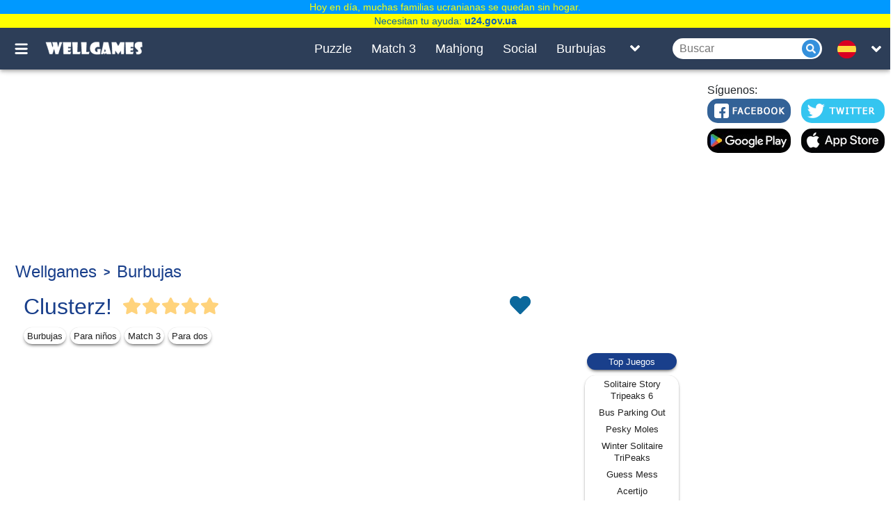

--- FILE ---
content_type: text/html; charset=UTF-8
request_url: https://wellgames.com/es/free_online/clusterz/
body_size: 22444
content:
<!DOCTYPE html><html lang="es"><head> <link rel="preload" href="https://cdnjs.cloudflare.com/ajax/libs/jquery/3.5.1/jquery.slim.min.js" as="script"> <script async src="https://www.googletagmanager.com/gtag/js?id=G-3T7BTNX4WD"></script> <script async> /* if(location.href.indexOf('/m?') != -1){location.href = location.href.split('/m?')[0];} if(location.href.indexOf('/free_online/category/') != -1){var parts = location.href.split('/'); location.href = location.href.replace('/free_online/category/','/').replace('/'+parts[parts.length-2]+'/', '/'+parts[parts.length-2]+'-games/');} if(location.href.indexOf('?') != -1 && location.href.indexOf('?search=') == -1){location.href = location.href.split('?')[0];} */ window.dataLayer = window.dataLayer || []; function gtag() { dataLayer.push(arguments); } gtag('js', new Date()); gtag('config', 'G-3T7BTNX4WD'); setTimeout(function () { gtag('event', 'play', {'event_category': 'Game', 'event_label': 'after_5_sec', 'value': 1}); }, 5000); setTimeout(function () { gtag('event', 'play', {'event_category': 'Game', 'event_label': 'after_10_sec', 'value': 1}); }, 2 * 5000); setTimeout(function () { gtag('event', 'play', {'event_category': 'Game', 'event_label': 'after_15_sec', 'value': 1}); }, 3 * 5000); setTimeout(function () { gtag('event', 'play', {'event_category': 'Game', 'event_label': 'after_25_sec', 'value': 1}); }, 5 * 5000); setTimeout(function () { gtag('event', 'play', {'event_category': 'Game', 'event_label': 'after_50_sec', 'value': 1}); }, 10 * 5000); setTimeout(function () { gtag('event', 'play', {'event_category': 'Game', 'event_label': 'after_100_sec', 'value': 1}); }, 20 * 5000); setTimeout(function () { gtag('event', 'play', {'event_category': 'Game', 'event_label': 'after_150_sec', 'value': 1}); }, 30 * 5000); </script> <script> (function(){ /*Copyright The Closure Library Authors.SPDX-License-Identifier: Apache-2.0*/ 'use strict';var g=function(a){var b=0;return function(){return b<a.length?{done:!1,value:a[b++]}:{done:!0}}},l=this||self,m=/^[\w+/_-]+[=]{0,2}$/,p=null,q=function(){},r=function(a){var b=typeof a;if("object"==b)if(a){if(a instanceof Array)return"array";if(a instanceof Object)return b;var c=Object.prototype.toString.call(a);if("[object Window]"==c)return"object";if("[object Array]"==c||"number"==typeof a.length&&"undefined"!=typeof a.splice&&"undefined"!=typeof a.propertyIsEnumerable&&!a.propertyIsEnumerable("splice"))return"array";if("[object Function]"==c||"undefined"!=typeof a.call&&"undefined"!=typeof a.propertyIsEnumerable&&!a.propertyIsEnumerable("call"))return"function"}else return"null";else if("function"==b&&"undefined"==typeof a.call)return"object";return b},u=function(a,b){function c(){}c.prototype=b.prototype;a.prototype=new c;a.prototype.constructor=a};var v=function(a,b){Object.defineProperty(l,a,{configurable:!1,get:function(){return b},set:q})};var y=function(a,b){this.b=a===w&&b||"";this.a=x},x={},w={};var aa=function(a,b){a.src=b instanceof y&&b.constructor===y&&b.a===x?b.b:"type_error:TrustedResourceUrl";if(null===p)b:{b=l.document;if((b=b.querySelector&&b.querySelector("script[nonce]"))&&(b=b.nonce||b.getAttribute("nonce"))&&m.test(b)){p=b;break b}p=""}b=p;b&&a.setAttribute("nonce",b)};var z=function(){return Math.floor(2147483648*Math.random()).toString(36)+Math.abs(Math.floor(2147483648*Math.random())^+new Date).toString(36)};var A=function(a,b){b=String(b);"application/xhtml+xml"===a.contentType&&(b=b.toLowerCase());return a.createElement(b)},B=function(a){this.a=a||l.document||document};B.prototype.appendChild=function(a,b){a.appendChild(b)};var C=function(a,b,c,d,e,f){try{var k=a.a,h=A(a.a,"SCRIPT");h.async=!0;aa(h,b);k.head.appendChild(h);h.addEventListener("load",function(){e();d&&k.head.removeChild(h)});h.addEventListener("error",function(){0<c?C(a,b,c-1,d,e,f):(d&&k.head.removeChild(h),f())})}catch(n){f()}};var ba=l.atob("aHR0cHM6Ly93d3cuZ3N0YXRpYy5jb20vaW1hZ2VzL2ljb25zL21hdGVyaWFsL3N5c3RlbS8xeC93YXJuaW5nX2FtYmVyXzI0ZHAucG5n"),ca=l.atob("WW91IGFyZSBzZWVpbmcgdGhpcyBtZXNzYWdlIGJlY2F1c2UgYWQgb3Igc2NyaXB0IGJsb2NraW5nIHNvZnR3YXJlIGlzIGludGVyZmVyaW5nIHdpdGggdGhpcyBwYWdlLg=="),da=l.atob("RGlzYWJsZSBhbnkgYWQgb3Igc2NyaXB0IGJsb2NraW5nIHNvZnR3YXJlLCB0aGVuIHJlbG9hZCB0aGlzIHBhZ2Uu"),ea=function(a,b,c){this.b=a;this.f=new B(this.b);this.a=null;this.c=[];this.g=!1;this.i=b;this.h=c},F=function(a){if(a.b.body&&!a.g){var b=function(){D(a);l.setTimeout(function(){return E(a,3)},50)};C(a.f,a.i,2,!0,function(){l[a.h]||b()},b);a.g=!0}},D=function(a){for(var b=G(1,5),c=0;c<b;c++){var d=H(a);a.b.body.appendChild(d);a.c.push(d)}b=H(a);b.style.bottom="0";b.style.left="0";b.style.position="fixed";b.style.width=G(100,110).toString()+"%";b.style.zIndex=G(2147483544,2147483644).toString();b.style["background-color"]=I(249,259,242,252,219,229);b.style["box-shadow"]="0 0 12px #888";b.style.color=I(0,10,0,10,0,10);b.style.display="flex";b.style["justify-content"]="center";b.style["font-family"]="Roboto, Arial";c=H(a);c.style.width=G(80,85).toString()+"%";c.style.maxWidth=G(750,775).toString()+"px";c.style.margin="24px";c.style.display="flex";c.style["align-items"]="flex-start";c.style["justify-content"]="center";d=A(a.f.a,"IMG");d.className=z();d.src=ba;d.style.height="24px";d.style.width="24px";d.style["padding-right"]="16px";var e=H(a),f=H(a);f.style["font-weight"]="bold";f.textContent=ca;var k=H(a);k.textContent=da;J(a,e,f);J(a,e,k);J(a,c,d);J(a,c,e);J(a,b,c);a.a=b;a.b.body.appendChild(a.a);b=G(1,5);for(c=0;c<b;c++)d=H(a),a.b.body.appendChild(d),a.c.push(d)},J=function(a,b,c){for(var d=G(1,5),e=0;e<d;e++){var f=H(a);b.appendChild(f)}b.appendChild(c);c=G(1,5);for(d=0;d<c;d++)e=H(a),b.appendChild(e)},G=function(a,b){return Math.floor(a+Math.random()*(b-a))},I=function(a,b,c,d,e,f){return"rgb("+G(Math.max(a,0),Math.min(b,255)).toString()+","+G(Math.max(c,0),Math.min(d,255)).toString()+","+G(Math.max(e,0),Math.min(f,255)).toString()+")"},H=function(a){a=A(a.f.a,"DIV");a.className=z();return a},E=function(a,b){0>=b||null!=a.a&&0!=a.a.offsetHeight&&0!=a.a.offsetWidth||(fa(a),D(a),l.setTimeout(function(){return E(a,b-1)},50))},fa=function(a){var b=a.c;var c="undefined"!=typeof Symbol&&Symbol.iterator&&b[Symbol.iterator];b=c?c.call(b):{next:g(b)};for(c=b.next();!c.done;c=b.next())(c=c.value)&&c.parentNode&&c.parentNode.removeChild(c);a.c=[];(b=a.a)&&b.parentNode&&b.parentNode.removeChild(b);a.a=null};var ia=function(a,b,c,d,e){var f=ha(c),k=function(n){n.appendChild(f);l.setTimeout(function(){f?(0!==f.offsetHeight&&0!==f.offsetWidth?b():a(),f.parentNode&&f.parentNode.removeChild(f)):a()},d)},h=function(n){document.body?k(document.body):0<n?l.setTimeout(function(){h(n-1)},e):b()};h(3)},ha=function(a){var b=document.createElement("div");b.className=a;b.style.width="1px";b.style.height="1px";b.style.position="absolute";b.style.left="-10000px";b.style.top="-10000px";b.style.zIndex="-10000";return b};var K={},L=null;var M=function(){},N="function"==typeof Uint8Array,O=function(a,b){a.b=null;b||(b=[]);a.j=void 0;a.f=-1;a.a=b;a:{if(b=a.a.length){--b;var c=a.a[b];if(!(null===c||"object"!=typeof c||Array.isArray(c)||N&&c instanceof Uint8Array)){a.g=b-a.f;a.c=c;break a}}a.g=Number.MAX_VALUE}a.i={}},P=[],Q=function(a,b){if(b<a.g){b+=a.f;var c=a.a[b];return c===P?a.a[b]=[]:c}if(a.c)return c=a.c[b],c===P?a.c[b]=[]:c},R=function(a,b,c){a.b||(a.b={});if(!a.b[c]){var d=Q(a,c);d&&(a.b[c]=new b(d))}return a.b[c]};M.prototype.h=N?function(){var a=Uint8Array.prototype.toJSON;Uint8Array.prototype.toJSON=function(){var b;void 0===b&&(b=0);if(!L){L={};for(var c="ABCDEFGHIJKLMNOPQRSTUVWXYZabcdefghijklmnopqrstuvwxyz0123456789".split(""),d=["+/=","+/","-_=","-_.","-_"],e=0;5>e;e++){var f=c.concat(d[e].split(""));K[e]=f;for(var k=0;k<f.length;k++){var h=f[k];void 0===L[h]&&(L[h]=k)}}}b=K[b];c=[];for(d=0;d<this.length;d+=3){var n=this[d],t=(e=d+1<this.length)?this[d+1]:0;h=(f=d+2<this.length)?this[d+2]:0;k=n>>2;n=(n&3)<<4|t>>4;t=(t&15)<<2|h>>6;h&=63;f||(h=64,e||(t=64));c.push(b[k],b[n],b[t]||"",b[h]||"")}return c.join("")};try{return JSON.stringify(this.a&&this.a,S)}finally{Uint8Array.prototype.toJSON=a}}:function(){return JSON.stringify(this.a&&this.a,S)};var S=function(a,b){return"number"!==typeof b||!isNaN(b)&&Infinity!==b&&-Infinity!==b?b:String(b)};M.prototype.toString=function(){return this.a.toString()};var T=function(a){O(this,a)};u(T,M);var U=function(a){O(this,a)};u(U,M);var ja=function(a,b){this.c=new B(a);var c=R(b,T,5);c=new y(w,Q(c,4)||"");this.b=new ea(a,c,Q(b,4));this.a=b},ka=function(a,b,c,d){b=new T(b?JSON.parse(b):null);b=new y(w,Q(b,4)||"");C(a.c,b,3,!1,c,function(){ia(function(){F(a.b);d(!1)},function(){d(!0)},Q(a.a,2),Q(a.a,3),Q(a.a,1))})};var la=function(a,b){V(a,"internal_api_load_with_sb",function(c,d,e){ka(b,c,d,e)});V(a,"internal_api_sb",function(){F(b.b)})},V=function(a,b,c){a=l.btoa(a+b);v(a,c)},W=function(a,b,c){for(var d=[],e=2;e<arguments.length;++e)d[e-2]=arguments[e];e=l.btoa(a+b);e=l[e];if("function"==r(e))e.apply(null,d);else throw Error("API not exported.");};var X=function(a){O(this,a)};u(X,M);var Y=function(a){this.h=window;this.a=a;this.b=Q(this.a,1);this.f=R(this.a,T,2);this.g=R(this.a,U,3);this.c=!1};Y.prototype.start=function(){ma();var a=new ja(this.h.document,this.g);la(this.b,a);na(this)};var ma=function(){var a=function(){if(!l.frames.googlefcPresent)if(document.body){var b=document.createElement("iframe");b.style.display="none";b.style.width="0px";b.style.height="0px";b.style.border="none";b.style.zIndex="-1000";b.style.left="-1000px";b.style.top="-1000px";b.name="googlefcPresent";document.body.appendChild(b)}else l.setTimeout(a,5)};a()},na=function(a){var b=Date.now();W(a.b,"internal_api_load_with_sb",a.f.h(),function(){var c;var d=a.b,e=l[l.btoa(d+"loader_js")];if(e){e=l.atob(e);e=parseInt(e,10);d=l.btoa(d+"loader_js").split(".");var f=l;d[0]in f||"undefined"==typeof f.execScript||f.execScript("var "+d[0]);for(;d.length&&(c=d.shift());)d.length?f[c]&&f[c]!==Object.prototype[c]?f=f[c]:f=f[c]={}:f[c]=null;c=Math.abs(b-e);c=1728E5>c?0:c}else c=-1;0!=c&&(W(a.b,"internal_api_sb"),Z(a,Q(a.a,6)))},function(c){Z(a,c?Q(a.a,4):Q(a.a,5))})},Z=function(a,b){a.c||(a.c=!0,a=new l.XMLHttpRequest,a.open("GET",b,!0),a.send())};(function(a,b){l[a]=function(c){for(var d=[],e=0;e<arguments.length;++e)d[e-0]=arguments[e];l[a]=q;b.apply(null,d)}})("__d3lUW8vwsKlB__",function(a){"function"==typeof window.atob&&(a=window.atob(a),a=new X(a?JSON.parse(a):null),(new Y(a)).start())});}).call(this); // Make sure that the properties exist on the window. window.googlefc = window.googlefc || {}; window.googlefc.ccpa = window.googlefc.ccpa || {} window.googlefc.callbackQueue = window.googlefc.callbackQueue || []; // Queue the callback on the callbackQueue. googlefc.callbackQueue.push({ 'CONSENT_DATA_READY': function() { /*__tcfapi('getTCData', 2, function(data, success){console.log(data);});*/ __tcfapi('addEventListener', 2, function(tcData, success) { if (success) { if (tcData.gdprApplies) { if (tcData.eventStatus === 'tcloaded') { console.log(tcData); // We have consent, get the tcData string and do the ad request. // The example here is for Google publisher tag. You may need to modify // this code for usage in your web page. googletag.cmd.push(function(){ googletag.pubads().refresh(); }); console.log('Debug: tcloaded'); } else if (tcData.eventStatus === 'useractioncomplete') { // The user gave consent through the UI, get the tcdata string and // do the ad request. The example here is for Google publisher tag. // You may need to modify this code for usage in your web page. googletag.cmd.push(function() { googletag.pubads().refresh(); }); console.log('Debug: useractioncomplete'); } else { console.log('Debug: tcData.eventStatus: ', tcData.eventStatus); } } else { /* gdpr does not apply */ function Get(yourUrl){ var Httpreq = new XMLHttpRequest(); Httpreq.open("GET",yourUrl,false); Httpreq.send(null); return Httpreq.responseText; } var json_obj = JSON.parse(Get("https://viber.absolutist.com/get-country/")); var EU = ["US","AE","AT","BE","BG","HR","CY","CZ","DK","EE","FI","FR","DE","GR","HU","IE","IS","IT","LV","LI","LT","LU","MT","NL","NO","PL","PT","RO","SK","SI","ES","SE","CH","TR","GB","UK"]; if(EU.in_array(json_obj.result.locale)){ googlefc.callbackQueue.push(googlefc.showRevocationMessage); } else { googletag.cmd.push(function() { googletag.pubads().refresh(); }); } console.log('Debug: gdpr doesn\'t apply'); } } }); } });</script> <script type="text/javascript"> function Get(yourUrl){ var Httpreq = new XMLHttpRequest(); Httpreq.open("GET",yourUrl,false); Httpreq.send(null); return Httpreq.responseText; }</script> <script> window.lazySizesConfig = window.lazySizesConfig || {}; window.lazySizesConfig.expFactor = 1; window.lazySizesConfig.loadMode = 1; window.lazySizesConfig.expand = 1; window.lazySizesConfig.hFac = 0.4 </script> <script defer src="https://cdnjs.cloudflare.com/ajax/libs/lazysizes/5.2.2/lazysizes.min.js"></script> <script defer src="https://cdnjs.cloudflare.com/ajax/libs/lazysizes/5.2.2/plugins/respimg/ls.respimg.min.js"></script> <script async src="https://securepubads.g.doubleclick.net/tag/js/gpt.js"></script><script> var wg_outstream; window.googletag = window.googletag || {cmd: []}; googletag.cmd.push(function() { googletag.defineSlot('/1149516/wg_onlinegames_970x250_top', [[970, 250], [728, 90]], 'div-gpt-ad-1606850119463-0').addService(googletag.pubads()); googletag.defineSlot('/1149516/wg_onlinegames_right_300x600', [[160, 600], [300, 600]], 'div-gpt-ad-1606850194268-0').addService(googletag.pubads()); googletag.pubads().enableSingleRequest(); googletag.pubads().collapseEmptyDivs(); googletag.enableServices(); }); setTimeout(function(){googletag.cmd.push(function() { wg_outstream = googletag.defineSlot('/1149516/wg_outstream', [[1, 1], [8, 8]], 'div-gpt-ad-1701291451771-0').addService(googletag.pubads()); googletag.pubads().enableSingleRequest(); googletag.enableServices();});},10000);</script><script src="https://ams.cdn.arkadiumhosted.com/advertisement/display/stable/display-ads.js"></script><script async src="https://pagead2.googlesyndication.com/pagead/js/adsbygoogle.js?client=ca-pub-7772984219050257" crossorigin="anonymous"></script><script>window.adsbygoogle = window.adsbygoogle || []; var adBreak = adConfig = function(o) {adsbygoogle.push(o);} </script><script async src="https://pm.azerioncircle.com/p/focus/"></script><script src="https://play.aniview.com/678532ad598daa8aa90eefe4/67c5a1ddb4d9bcf9870c61e7/pbw.js"></script> <meta charset="UTF-8"/> <meta name="viewport" content="width=device-width, initial-scale=1"/> <meta http-equiv="X-UA-Compatible" content="ie=edge"/> <title>Clusterz! - juagr en línea gratis al juego de bolas multijugador</title> <script async type="application/ld+json">{"@context":"http:\/\/schema.org","@type":"VideoGame","name":"Clusterz!","url":"https:\/\/wellgames.com\/es\/free_online\/clusterz\/","image":"https:\/\/wellgames.com\/storage\/uploads\/screenshots\/jpg\/clusterz_1583827752_0.jpg","description":"\u00a1Junte con la competici\u00f3n para el t\u00edtulo del mejor jugador de b\u00farbujas en Clusterz! el nuevo web juego gratuito en l\u00ednea! \u00a1Disfrute de ese juego de arcade!","aggregateRating":{"@type":"AggregateRating","ratingValue":"5.0","ratingCount":"52708"},"publisher":"Wellgames.com","genre":["Top Juegos","Burbujas","Para\u00a0ni\u00f1os","Match 3"],"operatingSystem":["Windows 7","Windows 8","Windows 10","Mac OS","iOS","Android"]}</script> <script async type="application/ld+json">{"@context":"http:\/\/schema.org","@type":"BreadcrumbList","itemListElement":[{"@type":"ListItem","position":1,"item":{"@id":"https:\/\/wellgames.com\/es\/","name":"Wellgames"}},{"@type":"ListItem","position":2,"item":{"@id":"https:\/\/wellgames.com\/es\/shooter-games\/","name":"Burbujas"}}]}</script> <link rel="manifest" href="https://wellgames.com/api/es/v1/manifest/free_online/clusterz/" crossorigin="use-credentials"> <meta name="title" content="Clusterz! - juagr en línea gratis al juego de bolas multijugador"/> <meta name="keywords" content="play online, arcade game, free arcade online game, bubble game, snooker, online multiplayer game, Bubblez!, Clusterz!, free online game, multiplayer game, addicting game"/> <meta name="description" content="¡Junte con la competición para el título del mejor jugador de búrbujas en Clusterz! el nuevo web juego gratuito en línea! ¡Disfrute de ese juego de arcade!"/> <meta property="og:title" content="Clusterz! - juagr en línea gratis al juego de bolas multijugador"/> <meta property="og:description" content="¡Junte con la competición para el título del mejor jugador de búrbujas en Clusterz! el nuevo web juego gratuito en línea! ¡Disfrute de ese juego de arcade!"/> <meta property="og:site_name" content=Wellgames/> <meta property="og:image" content="https://wellgames.com/storage/uploads/icons/jpg/clusterz_1580900105.jpg"/> <meta property="og:type" content="website"/> <meta property="og:url" content="https://wellgames.com/es/free_online/clusterz/"/> <meta name="robots" content="index, follow, max-snippet:-1, max-image-preview:large, max-video-preview:-1"/> <meta name="googlebot" content="index, follow, max-snippet:-1, max-image-preview:large, max-video-preview:-1"/> <meta name="bingbot" content="index, follow, max-snippet:-1, max-image-preview:large, max-video-preview:-1"/> <meta name="slurp" content="index, follow, max-snippet:-1, max-image-preview:large, max-video-preview:-1"/> <meta name="duckduckbot" content="index, follow, max-snippet:-1, max-image-preview:large, max-video-preview:-1"/> <meta name="baiduspider" content="index, follow, max-snippet:-1, max-image-preview:large, max-video-preview:-1"/> <meta name="yandexbot" content="index, follow, max-snippet:-1, max-image-preview:large, max-video-preview:-1"/> <meta name="konqueror" content="index, follow, max-snippet:-1, max-image-preview:large, max-video-preview:-1"/> <meta name="exabot" content="index, follow, max-snippet:-1, max-image-preview:large, max-video-preview:-1"/> <meta name="facebot" content="index, follow, max-snippet:-1, max-image-preview:large, max-video-preview:-1"/> <meta name="ia_archiver" content="index, follow, max-snippet:-1, max-image-preview:large, max-video-preview:-1"/> <meta name="csrf-token" content="6AXdopLk30OAinUuMOG3EEqHzpTBxECWkdDSrr4z"/> <meta name='yandex-verification' content='493c7dc19cccae90'/> <meta name="google-site-verification" content="K7sLZf1G5oxaMyDfYMCRIBHm5YqA2lm9IyHSnhaZyxg"/> <link rel="preload" href="https://wellgames.com/css/wellgames/desktop/app.css?id=65b34f14c4e603ff1451" as="style"/> <link rel="stylesheet" href="https://wellgames.com/css/wellgames/desktop/app.css?id=65b34f14c4e603ff1451"/> <link rel="preload" href="https://cdnjs.cloudflare.com/ajax/libs/axios/0.19.2/axios.min.js" as="script"> <link rel="preload" href="https://wellgames.com/js/wellgames/desktop/app.js?id=296bae9a7474cd7beb2f" as="script"> <link rel="shortcut icon" href="/favicon.ico" type="image/x-icon" /> <link rel="apple-touch-icon" href="/apple-touch-icon.png" /> <link rel="apple-touch-icon-precomposed" href="/apple-touch-icon-precomposed.png"/> <link rel="apple-touch-icon" sizes="57x57" href="/apple-touch-icon-57x57.png" /> <link rel="apple-touch-icon" sizes="72x72" href="/apple-touch-icon-72x72.png" /> <link rel="apple-touch-icon" sizes="76x76" href="/apple-touch-icon-76x76.png" /> <link rel="apple-touch-icon" sizes="114x114" href="/apple-touch-icon-114x114.png" /> <link rel="apple-touch-icon" sizes="120x120" href="/apple-touch-icon-120x120.png" /> <link rel="apple-touch-icon-precomposed" sizes="120x120" href="/apple-touch-icon-120x120-precomposed.png" /> <link rel="apple-touch-icon" sizes="144x144" href="/apple-touch-icon-144x144.png" /> <link rel="apple-touch-icon" sizes="152x152" href="/apple-touch-icon-152x152.png" /> <link rel="apple-touch-icon-precomposed" sizes="152x152" href="/apple-touch-icon-152x152-precomposed.png" /> <link rel="apple-touch-icon" sizes="167x167" href="/apple-touch-icon-167x167.png" /> <link rel="apple-touch-icon" sizes="180x180" href="/apple-touch-icon-180x180.png" /> <link rel="alternate" href="https://wellgames.com/free_online/clusterz/" hreflang="x-default"/> <link rel="alternate" href="https://wellgames.com/ru/free_online/clusterz/" hreflang="ru"/> <link rel="alternate" href="https://wellgames.com/de/free_online/clusterz/" hreflang="de"/> <link rel="alternate" href="https://wellgames.com/fr/free_online/clusterz/" hreflang="fr"/> <link rel="alternate" href="https://wellgames.com/es/free_online/clusterz/" hreflang="es"/> <link rel="alternate" href="https://wellgames.com/cn/free_online/clusterz/" hreflang="zh"/> <link rel="alternate" href="https://wellgames.com/ja/free_online/clusterz/" hreflang="ja"/> <link rel="alternate" href="https://wellgames.com/ar/free_online/clusterz/" hreflang="ar"/> <link rel="alternate" href="https://wellgames.com/it/free_online/clusterz/" hreflang="it"/> <link rel="alternate" href="https://wellgames.com/uk/free_online/clusterz/" hreflang="uk"/> <link rel="alternate" href="https://wellgames.com/pt/free_online/clusterz/" hreflang="pt"/> <link rel="alternate" href="https://wellgames.com/tr/free_online/clusterz/" hreflang="tr"/> <link rel="alternate" href="https://wellgames.com/pl/free_online/clusterz/" hreflang="pl"/> <link rel="alternate" href="https://wellgames.com/nl/free_online/clusterz/" hreflang="nl"/> <link rel="canonical" href="https://wellgames.com/es/free_online/clusterz/"/> </head><body class="is-game project-wellgames"> <div class="root"> <main class="main-wrapper" data-containerUp-container data-containerDown-container><style> /*#learnMore {*/ /* width: 924px;*/ /* height: 250px;*/ /* border: 1px solid #3b719d;*/ /* overflow: hidden*/ /*}*/ /*#learnMore a .slide {*/ /* width: 924px;*/ /* height: 250px;*/ /* border-bottom: 3px solid #3b719d;*/ /* border-top: 3px solid #3b719d*/ /*}*/ /*#learnMore .next {*/ /* background-color: #fff;*/ /* height: 20px;*/ /* width: 20px;*/ /* -webkit-border-radius: 10px;*/ /* border-radius: 10px;*/ /* cursor: pointer;*/ /* float: left;*/ /* margin-right: 20px*/ /*}*/ /*#learnMore .next.i0 {*/ /* border: 5px solid #fff;*/ /* background-color: #545252*/ /*}*/ /*#learnMore .sll {*/ /* display: block;*/ /* position: relative;*/ /* width: 924px;*/ /* height: 250px*/ /*}*/ /*#learnMore .list {*/ /* padding: 0;*/ /* text-align: center;*/ /* width: 245px;*/ /* margin-left: 400px;*/ /* margin-top: -30px;*/ /* position: absolute*/ /*}*/ /*#learnMore .list .pt {*/ /* display: table-cell;*/ /* vertical-align: middle;*/ /* width: 120px;*/ /* height: 100px;*/ /* cursor: pointer;*/ /* text-align: center*/ /*}*/ /*#learnMore .list .pt img {*/ /* margin: 0;*/ /* padding: 0;*/ /* vertical-align: middle*/ /*}*/ /*#learnMore .list .pt .i2 {*/ /* -webkit-filter: grayscale(80%);*/ /* -moz-filter: grayscale(80%);*/ /* -ms-filter: grayscale(80%);*/ /* -o-filter: grayscale(80%);*/ /* filter: grayscale(80%)*/ /*}*/ /*#learnMore .list .pt .i0 {*/ /* -webkit-filter: grayscale(0);*/ /* -moz-filter: grayscale(0);*/ /* -ms-filter: grayscale(0);*/ /* -o-filter: grayscale(0);*/ /* filter: grayscale(0)*/ /*}*/ .navbar-wrapper--fixed{top: 40px; } .main-wrapper{top: 40px; }#drawerContainer{margin-top: 40px;}</style> <div class="navbar-wrapper navbar-wrapper--fixed"> <div class="navbar"> <div class="container"> <div class="row"> <div class="row-cell row-cell-2"> <div class="navbar-navigation"> <button id="navbarBurgerBtn" class="navbar-navigation__btn pictures-icon navbar-navigation__btn-burger js-toggle-search-relation" type="button" aria-label="Toggle menu" onclick="gtag('event', 'Sandwich click', {'event_category': 'Menu', 'event_action': 'click'});"> </button></div> <div class="navbar-brand"> <noindex> <a href="https://wellgames.com/es/" class="navbar-brand__logo" rel="nofollow"> <div class="pictures-icon pictures-icon--logo" title="WellGames" alt="Wellgames"></div> </a> </noindex></div> </div> <div class="row-cell row-cell-7"> <div class="navbar-menu"> <div class="navbar-menu-cell "> <a href="https://wellgames.com/es/puzzle-games/" class="navbar-menu-cell__item"> Puzzle </a> </div> <div class="navbar-menu-cell "> <a href="https://wellgames.com/es/match-3-games/" class="navbar-menu-cell__item"> Match 3 </a> </div> <div class="navbar-menu-cell "> <a href="https://wellgames.com/es/mahjong-games/" class="navbar-menu-cell__item"> Mahjong </a> </div> <div class="navbar-menu-cell "> <a href="https://wellgames.com/es/social-games/" class="navbar-menu-cell__item"> Social </a> </div> <div class="navbar-menu-cell "> <noindex> <a href="https://wellgames.com/es/shooter-games/" class="navbar-menu-cell__item" rel="nofollow"> Burbujas </a> </noindex> </div> </div> <div class="navbar-list"> <button id="navBarListToggleBtn" class="navbar-list__btn icons navbar-list__btn-toggle-list" aria-label="Toggle list" onclick="gtag('event', 'Header Menu click', {'event_category': 'Menu', 'event_action': 'click'});"> </button> <div id="navBarListToggleContainer" class="navbar-list-box"> <div class="container"> <div class="row"> <div class="row-cell row-cell-3"> <div class="navbar-list-box-cell"> <a href="https://wellgames.com/es/hidden-object-games/" class="navbar-list-box-cell__item "> Objetos Ocultos </a> </div> </div> <div class="row-cell row-cell-3"> <div class="navbar-list-box-cell"> <a href="https://wellgames.com/es/arcade-games/" class="navbar-list-box-cell__item "> Arcade </a> </div> </div> <div class="row-cell row-cell-3"> <div class="navbar-list-box-cell"> <a href="https://wellgames.com/es/word-games/" class="navbar-list-box-cell__item "> Palabras </a> </div> </div> <div class="row-cell row-cell-3"> <div class="navbar-list-box-cell"> <a href="https://wellgames.com/es/card-games/" class="navbar-list-box-cell__item "> Cartas y tablero </a> </div> </div> <div class="row-cell row-cell-3"> <div class="navbar-list-box-cell"> <a href="https://wellgames.com/es/learning-games/" class="navbar-list-box-cell__item "> Educativos </a> </div> </div> <div class="row-cell row-cell-3"> <div class="navbar-list-box-cell"> <a href="https://wellgames.com/es/digitz-tm-games/" class="navbar-list-box-cell__item "> Digitz </a> </div> </div> <div class="row-cell row-cell-3"> <div class="navbar-list-box-cell"> <a href="https://wellgames.com/es/kids-games/" class="navbar-list-box-cell__item "> Para niños </a> </div> </div> <div class="row-cell row-cell-3"> <div class="navbar-list-box-cell"> <a href="https://wellgames.com/es/mosaic-games/" class="navbar-list-box-cell__item "> Rompecabezas </a> </div> </div> <div class="row-cell row-cell-3"> <div class="navbar-list-box-cell"> <a href="https://wellgames.com/es/casual-games/" class="navbar-list-box-cell__item "> Casual </a> </div> </div> <div class="row-cell row-cell-3"> <div class="navbar-list-box-cell"> <a href="https://wellgames.com/es/solitaire-games/" class="navbar-list-box-cell__item "> Solitario </a> </div> </div> <div class="row-cell row-cell-3"> <div class="navbar-list-box-cell"> <a href="https://wellgames.com/es/sudoku-games/" class="navbar-list-box-cell__item "> Sudoku </a> </div> </div> </div> </div> </div></div> </div> <div class="row-cell row-cell-3"> <div class="navbar-search"> <form id="searchForm" method="GET" action="https://wellgames.com/es/search/"> <input style="width:100%" id="searchToggleContainerInput" class="navbar-search__field" type="search" name="search" maxlength="100" autocomplete="off" oninput="if(this.value.trim().length === 0){$('#ajax_results').hide();}" onclick="if(this.value.trim().length === 0){$('#ajax_results').hide();} else $('#ajax_results').show();" onkeyup="$(this).val($(this).val().replace(/[^a-zа-яё0-9\.\-\!\s]/gi, ''));if((!this.value.trim() || this.value.trim().length === 0 ) || this.value.indexOf('\'') !== -1 || this.value.indexOf('&quot;') !== -1){$(this).val($(this).val().replace(/\'/g,'').replace(/\&quot;/g,'')); if(this.value.trim().length === 0){$('#ajax_results').hide();} return false;}if(this.value.trim().length === 0){$('#ajax_results').hide();} else {$('#ajax_results').show();} var request=new XMLHttpRequest();request.open('GET','/es/search?ajax&search='+this.value,true);request.addEventListener('readystatechange',function(){if((request.readyState==4) && (request.status==200)){var welcome=document.getElementById('ajax_results');welcome.innerHTML = request.responseText; $('#ajax_results').show();}});request.send();" placeholder="Buscar"> <button style="position:absolute;margin-left:186px;width:26px;height:26px" class="navbar-search__submit icons navbar-search__icon" type="submit" aria-label="Submit"></button> </form> <div id="ajax_results"></div></div> <div class="languages"> <div class="languages-inner"> <button id="navbarLanguagesToggleBtn" class="languages__btn languages-icon languages-icon--es icons languages-icon-down-open-small" aria-label="message.languages.btn"></button> <ul id="navbarLanguagesToggleContainer" class="languages-list"> <li class="languages-list__item"> <a href="https://wellgames.com/free_online/clusterz/" class="languages-list__link languages-icon languages-icon--en" data-locale="en"> <div class="languages-list__link-text">EN</div> </a> </li> <li class="languages-list__item"> <a href="https://wellgames.com/ru/free_online/clusterz/" class="languages-list__link languages-icon languages-icon--ru" data-locale="ru"> <div class="languages-list__link-text">RU</div> </a> </li> <li class="languages-list__item"> <a href="https://wellgames.com/de/free_online/clusterz/" class="languages-list__link languages-icon languages-icon--de" data-locale="de"> <div class="languages-list__link-text">DE</div> </a> </li> <li class="languages-list__item"> <a href="https://wellgames.com/fr/free_online/clusterz/" class="languages-list__link languages-icon languages-icon--fr" data-locale="fr"> <div class="languages-list__link-text">FR</div> </a> </li> <li class="languages-list__item"> <a href="https://wellgames.com/cn/free_online/clusterz/" class="languages-list__link languages-icon languages-icon--cn" data-locale="cn"> <div class="languages-list__link-text">CN</div> </a> </li> <li class="languages-list__item"> <a href="https://wellgames.com/ja/free_online/clusterz/" class="languages-list__link languages-icon languages-icon--ja" data-locale="ja"> <div class="languages-list__link-text">JA</div> </a> </li> <li class="languages-list__item"> <a href="https://wellgames.com/ar/free_online/clusterz/" class="languages-list__link languages-icon languages-icon--ar" data-locale="ar"> <div class="languages-list__link-text">AR</div> </a> </li> <li class="languages-list__item"> <a href="https://wellgames.com/it/free_online/clusterz/" class="languages-list__link languages-icon languages-icon--it" data-locale="it"> <div class="languages-list__link-text">IT</div> </a> </li> <li class="languages-list__item"> <a href="https://wellgames.com/uk/free_online/clusterz/" class="languages-list__link languages-icon languages-icon--uk" data-locale="uk"> <div class="languages-list__link-text">UK</div> </a> </li> <li class="languages-list__item"> <a href="https://wellgames.com/pt/free_online/clusterz/" class="languages-list__link languages-icon languages-icon--pt" data-locale="pt"> <div class="languages-list__link-text">PT</div> </a> </li> <li class="languages-list__item"> <a href="https://wellgames.com/tr/free_online/clusterz/" class="languages-list__link languages-icon languages-icon--tr" data-locale="tr"> <div class="languages-list__link-text">TR</div> </a> </li> <li class="languages-list__item"> <a href="https://wellgames.com/pl/free_online/clusterz/" class="languages-list__link languages-icon languages-icon--pl" data-locale="pl"> <div class="languages-list__link-text">PL</div> </a> </li> <li class="languages-list__item"> <a href="https://wellgames.com/nl/free_online/clusterz/" class="languages-list__link languages-icon languages-icon--nl" data-locale="nl"> <div class="languages-list__link-text">NL</div> </a> </li> </ul> </div></div> </div> </div> </div> </div></div> <aside id="drawerContainer" class="drawer"> <div class="container"> <div class="row"> <div class="row-cell"> <ul class="drawer-list"> <li class="drawer-list__item"> <button id="drawerCloseBtn" class="drawer-list__btn" aria-label="Cerrar"> <div style="color:red;font-weight: bold;position: absolute;line-height: 42px;margin-left: -20px;">X</div> Cerrar </button> </li> <li class="drawer-list__item"> <button id="drawerTagToggleBtn" class="drawer-list__btn" onclick="var tagM = document.getElementById('tagM'); if(tagM.style.transform == 'rotate(0deg)') tagM.style.transform = 'rotate(90deg)'; else tagM.style.transform = 'rotate(0deg)';"> Etiquetas <span id="tagM" class="icons icons-down-open" style="color:#969696;font-weight:bold;transform:rotate(0deg);">></span> </button> <ul id="drawerTagToggleContainer" class="drawer-sublist"> <li class="drawer-list__item"> <a href="https://wellgames.com/es/games/sport/" class="drawer-list__link"> Juegos deportivos </a> </li> <li class="drawer-list__item"> <a href="https://wellgames.com/es/games/for-girls/" class="drawer-list__link"> Para niñas </a> </li> <li class="drawer-list__item"> <a href="https://wellgames.com/es/games/classic-games/" class="drawer-list__link"> Juegos clásicos </a> </li> <li class="drawer-list__item"> <a href="https://wellgames.com/es/games/for-boys/" class="drawer-list__link"> Para niños </a> </li> <li class="drawer-list__item"> <a href="https://wellgames.com/es/games/daily/" class="drawer-list__link"> Diarios </a> </li> <li class="drawer-list__item"> <a href="https://wellgames.com/es/games/2-player/" class="drawer-list__link"> Para dos </a> </li> <li class="drawer-list__item"> <a href="https://wellgames.com/es/games/tower-defense/" class="drawer-list__link"> Defensa de torres </a> </li> </ul> </li> <li class="drawer-list__item"> <a href="https://wellgames.com/es/news/" class="drawer-list__link"> Noticias </a> </li> <li class="drawer-list__item"> <button id="SharePage" class="drawer-list__btn" aria-label="Compartir" data-active-locale="es" onclick="gtag('event', 'Share button', {'event_category': 'Share Menu', 'event_action': 'click'});"> Compartir </button> </li> <li class="drawer-list__item"> <noindex> <a href="https://wellgames.com/es/info/contact/" class="drawer-list__link" rel="nofollow"> Contactos </a> </noindex> </li> </ul> </div> </div> </div> <div class="section js-favorites-section" data-js-favorites-section="drawer"> <div class="section-inner"> <div class="container"> <div class="favorites-more-like"> <div> <div class="row"> <div class="row-cell"> <div class="title-bar"> <div class="title-bar__title">Favoritos</div> </div> </div> </div> <div class="row"> <div class="row-cell offset-fix"> <div class="box box-cell-count-6 favorites"> <style> .js-favorites-box a{float: left;} .js-favorites-box .box-cell { min-width: 80px !important; width: 80px !important; margin-bottom: 0 !important; } .js-favorites-box .box-cell__title,.main-content .favorites-more-like{display: none} </style> <div class="box-inner js-favorites-box"></div> </div> </div> </div> </div> <div class="box-more-like-this"> <div class="row"> <div class="row-cell"> <div class="title-bar"> <div class="title-bar__title">Juegos relacionados</div> </div> </div> </div> <div class="row"> <div class="row-cell offset-fix"> <div class="box box-cell-count-6 favorites"> <div id="more-like-this" class="more-like-this box-inner" data-route-category="https://wellgames.com/api/v1/favorites/getCategory/" data-device='desktop'></div> </div> </div> </div> </div> </div> </div> </div></div> </aside><div id="drawerScrim" class="drawer-scrim"></div> <div class="main-content"> <div class="section"> <div class="section-inner"> <div class="container"> <div class="row"> <div class="row-cell"> <div class="game"> <div class="game-inner game-margin-top-16"> <div class="game-left-box"> <div class="cross-promo horizontal_small " > <div class="box-cell__icon cross-promo--horizontal_small "> <a href="https://wellgames.com/es/free_online/farm-match-seasons-3/" class="cross-promo-link"> <img class="cross-promo-image lazyload opacity-up" width="729" height="91" title="Farm Match Seasons 3" alt="Farm Match Seasons 3 juegos de" data-srcset="https://wellgames.com/storage/uploads/horizontal_smalls/jpg/farm-match-seasons-3_1757675835.jpg"/> <picture> <source data-srcset="https://wellgames.com/storage/uploads/horizontal_smalls/webp/farm-match-seasons-3_1757675835.webp" type="image/webp"> <source data-srcset="https://wellgames.com/storage/uploads/horizontal_smalls/jpg/farm-match-seasons-3_1757675835.jpg" type="image/jpeg"> <img class="cross-promo-image lazyload opacity-up" width="729" height="91" title="Farm Match Seasons 3" alt="Farm Match Seasons 3 juegos de" data-srcset="https://wellgames.com/storage/uploads/horizontal_smalls/jpg/farm-match-seasons-3_1757675835.jpg"/> </picture> </a> </div></div><div class="box ads-banner ads-banner--horizontal ads-banner--horizontal-big"> <div id='div-gpt-ad-1606850119463-0'> <script> googletag.cmd.push(function() { googletag.display('div-gpt-ad-1606850119463-0'); }); </script></div></div> <div style="width:280px;height:250px;position:absolute;padding-left:25px;top:17px;margin-left:970px"> Síguenos:<br> <a href="https://facebook.com/Absolutist.games/" target="_blank" style="float:left;"> <img width="120" height="35" style="border-radius: 30px" src="/images/btn_fb_.png" alt="facebook"> </a> <a href="https://twitter.com/absolutistgame" target="_blank" style="padding-left:15px;float:left;"> <img width="120" height="35" style="border-radius: 30px" src="/images/btn_tw_.png" alt="twitter"> </a> <a href="https://play.google.com/store/apps/dev?id=6601213373289127812" target="_blank" style="float:left;margin-top:8px;"> <img width="120" height="35" style="border-radius: 30px" src="/images/gplay.jpg" alt="Google Play"> </a> <a href="https://apps.apple.com/us/developer/absolutist-ltd/id354691168" target="_blank" style="padding-left:15px;float:left;margin-top:8px;"> <img width="120" height="35" style="border-radius: 30px" src="/images/appstore.jpg" alt="AppStore"> </a> </div> <div class="breadcrumbs"> <nav aria-label="breadcrumb"> <ul class="breadcrumb"> <li class="breadcrumb-item"> <a href="https://wellgames.com/es/">Wellgames</a> </li> <li> <span class="breadcrumb-item-separate icons icons-right-open"></span> </li> <li class="breadcrumb-item"> <a href="https://wellgames.com/es/shooter-games/">Burbujas</a> </li> </ul> </nav></div> </div> </div> </div> </div> </div> </div> </div></div> <div class="section " data-containerMedium-item data-insert-relations="" style="position: absolute; left: 0; top: 0;position:relative" > <div class="section-inner"> <div class="container"> <div class="section"> <div class="section-inner"> <div class="container"> <div class="row"> <div class="row-cell"> <div class="game"> <div class="game-inner game-margin-top-13"> <div class="game-left-box"> <div class="game-flex"> <h1 class="game-title">Clusterz!</h1> <div class="actions-bar"> <div class="votes js-list-votes"> <button id="vote_full_star_0" aria-label="Vote Full Star" class="votes__btn icons icons-star-big"></button><button id="vote_full_star_1" aria-label="Vote Full Star" class="votes__btn icons icons-star-big"></button><button id="vote_full_star_2" aria-label="Vote Full Star" class="votes__btn icons icons-star-big"></button><button id="vote_full_star_3" aria-label="Vote Full Star" class="votes__btn icons icons-star-big"></button><button id="vote_full_star_4" aria-label="Vote Full Star" class="votes__btn icons icons-star-big"></button> </div> <div class="actions"> <button class="actions__btn actions__btn-pwa icons icons-pwa" id="buttonDownloadPWA" aria-label="DownloadPWA" ></button> <button class="actions__btn actions__btn-favorite icons icons-heart js-add-btn-favorites" data-game-id="7" data-game-data='{"name":"Clusterz!","href":"https:\/\/wellgames.com\/es\/free_online\/clusterz\/","src":"https:\/\/wellgames.com\/storage\/uploads\/icon_favorites\/jpg\/clusterz_1580900105","srcset":"https:\/\/wellgames.com\/storage\/uploads\/icon_favorites\/webp\/clusterz_1580900105","alt":"Clusterz!","title":"Clusterz!","width":"186","height":"186","rating":100}' aria-label="Toggle favorites"></button> </div></div> </div> </div> <div class="game-right-box"> <div class="game-right-box-social"></div> </div> </div> </div> </div> </div> </div> </div></div> </div> </div> </div> <div class="section " data-containerMedium-item data-insert-relations="" style="position: absolute; left: 0; top: 0;position:relative" > <div class="section-inner"> <div class="container"> <div class="section game-iframe"> <div class="section-inner"> <div class="container"> <div class="row"> <div class="row-cell"> <div class="post"> <div class="categories-badge "> <noindex> <a href="https://wellgames.com/es/shooter-games/" class="categories-badge__item" rel="nofollow"> Burbujas </a> </noindex> <noindex> <a href="https://wellgames.com/es/kids-games/" class="categories-badge__item" rel="nofollow"> Para niños </a> </noindex> <noindex> <a href="https://wellgames.com/es/match-3-games/" class="categories-badge__item" rel="nofollow"> Match 3 </a> </noindex> <noindex> <a href="https://wellgames.com/es/games/2-player/" class="categories-badge__item" rel="nofollow"> Para dos </a> </noindex> </div> <div class="post-box "> <div class="post-box-iframe "> <style> #parent { position: relative; height: 100%; width: 100%; background-color: #2d3e58; } #child { position: absolute; top: 35%; background: #dbd9e0; opacity: 0.7; width: 100%; height: 30%; } #text { text-align: center; font-size: 30px; color: #fff; text-transform: uppercase; position: absolute; top: 50%; left: 50%; transform: translateX(-50%) translateY(-50%); } </style> <script> function startGame(){ var gameFrame = document.getElementById('gameFrame'); document.getElementById('preload_div').style.display='none'; gameFrame.style.display='block'; gameFrame.src = 'https://cdn.wellgames.com/free_online/clusterz/html5/'; } document.addEventListener("DOMContentLoaded", function(){ setTimeout(function() { startGame(); }, 3000); }); </script> <div onclick="startGame()" id="preload_div" style="width: 800px ;height: 600px ;-webkit-text-size-adjust:none;touch-action:none;margin:0;padding:0;overflow:hiddden;" leftmargin="0" topmargin="0" marginwidth="0" marginheight="0" style="margin:0; overflow:hidden"> <div id="parent"> <div id="child"></div> <div id="text">El juego comenzará después de un anuncio</div> </div> </div> <iframe id="gameFrame" title="gameFrame" style="display:none" width=" 800 " height=" 600 " frameborder="0" scrolling="no" allowfullscreen="true" > </iframe> </div> <div class="post-list-games"> <ul style="width:135px;margin-left:7px;margin-top:32px"> <li style="margin-top:-32px;position:absolute;width:135px;margin-left:0"> <span class="categories-badge__item top-game">Top Juegos</span> </li> <li> <a href="https://wellgames.com/es/free_online/solitaire-story-tripeaks-6/" class="categories-badge__item"> Solitaire Story Tripeaks 6 </a> </li> <li> <a href="https://wellgames.com/es/free_online/bus-parking-out/" class="categories-badge__item"> Bus Parking Out </a> </li> <li> <a href="https://wellgames.com/es/free_online/pesky-moles/" class="categories-badge__item"> Pesky Moles </a> </li> <li> <a href="https://wellgames.com/es/free_online/winter-solitaire-tripeaks/" class="categories-badge__item"> Winter Solitaire TriPeaks </a> </li> <li> <a href="https://wellgames.com/es/free_online/guess-mess/" class="categories-badge__item"> Guess Mess </a> </li> <li> <a href="https://wellgames.com/es/free_online/riddleword/" class="categories-badge__item"> Acertijo </a> </li> <li> <a href="https://wellgames.com/es/free_online/clusterz/" class="categories-badge__item"> Clusterz! </a> </li> <li> <a href="https://wellgames.com/es/free_online/bubblez/" class="categories-badge__item"> Bubblez! </a> </li> <li> <a href="https://wellgames.com/es/free_online/wild-west-match-3/" class="categories-badge__item"> Wild West Match 3 </a> </li> <li> <a href="https://wellgames.com/es/free_online/guivo-io/" class="categories-badge__item"> Guivo.io </a> </li> </ul> <div class="store-links"> <a target="_blank" href="https://itunes.apple.com/app/id503831872?pt=68276&amp;ct=wgflashpg&amp;mt=8" onclick="gtag('event', 'AppStore click', {'event_category': 'Store', 'event_action': 'click'});" > <div alt="App Store" title="App Store" class="store-image pictures-icon pictures-icon--appstore"></div> </a> <a target="_blank" href="http://www.amazon.com/dp/B008O5IBHC/" onclick="gtag('event', 'Amazon click', {'event_category': 'Store', 'event_action': 'click'});" > <div alt="Amazon" title="Amazon" class="store-image pictures-icon pictures-icon--amazon"></div> </a> <a target="_blank" href="https://play.google.com/store/apps/details?id=air.com.absolutist.bubbleclusters&amp;referrer=utm_source=wgflashpg" onclick="gtag('event', 'GooglePlay click', {'event_category': 'Store', 'event_action': 'click'});" > <div alt="Google Play" title="Google Play" class="store-image pictures-icon pictures-icon--google_play"></div> </a> </div></div> <div class="post-banner "> <div class="cross-promo vertical_big " style="position: absolute;" > <div class="box-cell__icon cross-promo--vertical_big "> <a href="https://wellgames.com/es/free_online/tropical-merge/" class="cross-promo-link"> <img class="cross-promo-image lazyload opacity-up" width="301" height="601" title="Tropical Merge" alt="Tropical Merge juegos de" data-srcset="https://wellgames.com/storage/uploads/vertical_bigs/jpg/tropical-merge_1669641468.jpg"/> <picture> <source data-srcset="https://wellgames.com/storage/uploads/vertical_bigs/webp/tropical-merge_1669641468.webp" type="image/webp"> <source data-srcset="https://wellgames.com/storage/uploads/vertical_bigs/jpg/tropical-merge_1669641468.jpg" type="image/jpeg"> <img class="cross-promo-image lazyload opacity-up" width="301" height="601" title="Tropical Merge" alt="Tropical Merge juegos de" data-srcset="https://wellgames.com/storage/uploads/vertical_bigs/jpg/tropical-merge_1669641468.jpg"/> </picture> </a> </div></div> <div class="box ads-banner"> <div id='div-gpt-ad-1606850194268-0'> <script> googletag.cmd.push(function() { googletag.display('div-gpt-ad-1606850194268-0'); }); </script></div> </div> <div class="box-cell__title box-cell__title-absolute">Advertisement</div></div> </div> </div> </div> </div> </div> </div></div> </div> </div> </div> <div class="section " data-containerMedium-item data-insert-relations="" style="position: absolute; left: 0; top: 0;position:relative" > <div class="section-inner"> <div class="container"> <div class="list-group-tab"> <div class="list-group-tab-header"> <ul class="list-group-tab-header-nav"> <li class="nav-item"> <div class="nav-item-button--remove-shadow-top"></div> <div class="nav-item-button active "> <div class="nav-item-link active " data-list-group-toggle="tab" aria-controls="list-group-tab-1"> Game Description </div> </div> </li> </ul> </div> <div class="list-group-tab-body"> <div class="list-group-tab-body-content"> <div class="tab-pane active " id="list-group-tab-1" > <div class="post__description--row-cell"> <div class="post post__description--block "> <div class="post__description"> <p>Unirse a la competencia por el t&iacute;tulo de mejor jugador de la burbuja en este nuevo juego Clusterz Web en l&iacute;nea gratis! Si te gusta arcadas, esta mezcla adictiva del cl&aacute;sico shooter y billar va a hacer que uno de los Clusterz! adictos. Eliminar todas las burbujas de colores, haciendo coincidir tres o m&aacute;s burbujas del mismo color. burbujas negras no son extra&iacute;bles. burbuja aislada desaparece del campo. El juego termina si las burbujas alcanzan la parte inferior. Todas las burbujas cambian de color al azar si se deja una pelota de tiro caiga. Por lo tanto prestar atenci&oacute;n al progreso de su oponente y hacer lo mejor!</p> </div> </div> <div class="post__description--bottom-border"></div> </div> </div> <div class="tab-pane " id="list-group-tab-2" > </div> <div class="tab-pane " id="list-group-tab-3" > </div> <div class="tab-pane " id="list-group-tab-4" > </div> <div class="tab-pane " id="list-group-tab-5" > </div> </div> </div> </div> </div> </div> </div> <div class="section"> <div class="section-inner"> <div class="container"> <div class="row"> <div class="row-cell"> <noindex> <a href="https://wellgames.com/es/shooter-games/" class="title-bar title-bar--as-link" rel="nofollow"> <div class="title-bar__title"> Juegos relacionados </div> <div class="title-bar__more icons icons-right-big"></div> </a> </noindex> </div> <div class="box box-cell-count-6"> <div class="box-inner"> <a class="box-cell box-cell--as-link" href="https://wellgames.com/es/free_online/bubblez/" title="Bubblez!" > <div class="box-cell__icon icons icons-picture ratio-1-1"> <img class="lazyload opacity-up" width="186" height="186" title="Bubblez!" alt="Bubblez! juegos de" data-srcset="https://wellgames.com/storage/uploads/icons/jpg/bubblez_1580910349.jpg"/> <picture> <source data-srcset="https://wellgames.com/storage/uploads/icons/webp/bubblez_1580910349.webp" type="image/webp"> <source data-srcset="https://wellgames.com/storage/uploads/icons/jpg/bubblez_1580910349.jpg" type="image/jpeg"> <img class="lazyload opacity-up" width="186" height="186" title="Bubblez!" alt="Bubblez! juegos de" data-srcset="https://wellgames.com/storage/uploads/icons/jpg/bubblez_1580910349.jpg"/> </picture></div> <div class="box-cell-row"> <h2 class="box-cell-row__title"> Bubblez! </h2> <div class="box-cell-row__rating icons icons-star"> 5.0 </div> </div> </a> <a class="box-cell box-cell--as-link" href="https://wellgames.com/es/free_online/bubble-shooter-temple-jewels/" title="Bubble Shooter Temple Jewels" > <div class="box-cell__icon icons icons-picture ratio-1-1"> <img class="lazyload opacity-up" width="186" height="186" title="Bubble Shooter Temple Jewels" alt="Bubble Shooter Temple Jewels juegos de" data-srcset="https://wellgames.com/storage/uploads/icons/jpg/bubble-shooter-temple-jewels_1760968306.jpg"/> <picture> <source data-srcset="https://wellgames.com/storage/uploads/icons/webp/bubble-shooter-temple-jewels_1760968306.webp" type="image/webp"> <source data-srcset="https://wellgames.com/storage/uploads/icons/jpg/bubble-shooter-temple-jewels_1760968306.jpg" type="image/jpeg"> <img class="lazyload opacity-up" width="186" height="186" title="Bubble Shooter Temple Jewels" alt="Bubble Shooter Temple Jewels juegos de" data-srcset="https://wellgames.com/storage/uploads/icons/jpg/bubble-shooter-temple-jewels_1760968306.jpg"/> </picture></div> <div class="box-cell-row"> <h2 class="box-cell-row__title"> Bubble Shooter Temple Jewels </h2> <div class="box-cell-row__rating icons icons-star"> 4.2 </div> </div> </a> <a class="box-cell box-cell--as-link" href="https://wellgames.com/es/free_online/bubble-shooter-wild-west/" title="Bubble Shooter Wild West" > <div class="box-cell__icon icons icons-picture ratio-1-1"> <img class="lazyload opacity-up" width="186" height="186" title="Bubble Shooter Wild West" alt="Bubble Shooter Wild West juegos de" data-srcset="https://wellgames.com/storage/uploads/icons/jpg/bubble-shooter-wild-west_1765183810.jpg"/> <picture> <source data-srcset="https://wellgames.com/storage/uploads/icons/webp/bubble-shooter-wild-west_1765183810.webp" type="image/webp"> <source data-srcset="https://wellgames.com/storage/uploads/icons/jpg/bubble-shooter-wild-west_1765183810.jpg" type="image/jpeg"> <img class="lazyload opacity-up" width="186" height="186" title="Bubble Shooter Wild West" alt="Bubble Shooter Wild West juegos de" data-srcset="https://wellgames.com/storage/uploads/icons/jpg/bubble-shooter-wild-west_1765183810.jpg"/> </picture></div> <div class="box-cell-row"> <h2 class="box-cell-row__title"> Bubble Shooter Wild West </h2> <div class="box-cell-row__rating icons icons-star"> 4.3 </div> </div> </a> <a class="box-cell box-cell--as-link" href="https://wellgames.com/es/free_online/royal-bubble-blast/" title="Royal Bubble Blast" > <div class="box-cell__icon icons icons-picture ratio-1-1"> <img class="lazyload opacity-up" width="186" height="186" title="Royal Bubble Blast" alt="Royal Bubble Blast juegos de" data-srcset="https://wellgames.com/storage/uploads/icons/jpg/royal-bubble-blast_1731401661.jpg"/> <picture> <source data-srcset="https://wellgames.com/storage/uploads/icons/webp/royal-bubble-blast_1731401661.webp" type="image/webp"> <source data-srcset="https://wellgames.com/storage/uploads/icons/jpg/royal-bubble-blast_1731401661.jpg" type="image/jpeg"> <img class="lazyload opacity-up" width="186" height="186" title="Royal Bubble Blast" alt="Royal Bubble Blast juegos de" data-srcset="https://wellgames.com/storage/uploads/icons/jpg/royal-bubble-blast_1731401661.jpg"/> </picture></div> <div class="box-cell-row"> <h2 class="box-cell-row__title"> Royal Bubble Blast </h2> <div class="box-cell-row__rating icons icons-star"> 4.3 </div> </div> </a> <a class="box-cell box-cell--as-link" href="https://wellgames.com/es/free_online/bubble-shooter/" title="Bubble Shooter" > <div class="box-cell__icon icons icons-picture ratio-1-1"> <img class="lazyload opacity-up" width="186" height="186" title="Bubble Shooter" alt="Bubble Shooter juegos de" data-srcset="https://wellgames.com/storage/uploads/icons/jpg/magic-bubble-quest-classic_1611328937.jpg"/> <picture> <source data-srcset="https://wellgames.com/storage/uploads/icons/webp/magic-bubble-quest-classic_1611328937.webp" type="image/webp"> <source data-srcset="https://wellgames.com/storage/uploads/icons/jpg/magic-bubble-quest-classic_1611328937.jpg" type="image/jpeg"> <img class="lazyload opacity-up" width="186" height="186" title="Bubble Shooter" alt="Bubble Shooter juegos de" data-srcset="https://wellgames.com/storage/uploads/icons/jpg/magic-bubble-quest-classic_1611328937.jpg"/> </picture></div> <div class="box-cell-row"> <h2 class="box-cell-row__title"> Magic Bubble Quest: Classic </h2> <div class="box-cell-row__rating icons icons-star"> 4.9 </div> </div> </a> <a class="box-cell box-cell--as-link" href="https://wellgames.com/es/free_online/bubble-wobble/" title="Bubble Wobble" > <div class="box-cell__icon icons icons-picture ratio-1-1"> <img class="lazyload opacity-up" width="186" height="186" title="Bubble Wobble" alt="Bubble Wobble juegos de" data-srcset="https://wellgames.com/storage/uploads/icons/jpg/bubble-wobble_1611648500.jpg"/> <picture> <source data-srcset="https://wellgames.com/storage/uploads/icons/webp/bubble-wobble_1611648500.webp" type="image/webp"> <source data-srcset="https://wellgames.com/storage/uploads/icons/jpg/bubble-wobble_1611648500.jpg" type="image/jpeg"> <img class="lazyload opacity-up" width="186" height="186" title="Bubble Wobble" alt="Bubble Wobble juegos de" data-srcset="https://wellgames.com/storage/uploads/icons/jpg/bubble-wobble_1611648500.jpg"/> </picture></div> <div class="box-cell-row"> <h2 class="box-cell-row__title"> Bubble Wobble </h2> <div class="box-cell-row__rating icons icons-star"> 4.9 </div> </div> </a> </div> </div> </div> </div> </div></div> <div class="section"> <div class="section-inner"> <div class="container"> <div class="row"> <div class="row-cell"> <a href="https://wellgames.com/es/featured-games/" class="title-bar title-bar--as-link"> <div class="title-bar__title"> Juegos populares </div> <div class="title-bar__more icons icons-right-big"></div> </a> </div> <div class="box box-cell-count-6"> <div class="box-inner"> <a class="box-cell box-cell--as-link" href="https://wellgames.com/es/free_online/fitz2/" title="Fitz! 2" > <div class="box-cell__icon icons icons-picture ratio-1-1"> <img class="lazyload opacity-up" width="186" height="186" title="Fitz! 2" alt="Fitz! 2 juegos de" data-srcset="https://wellgames.com/storage/uploads/icons/jpg/fitz-2_1580896770.jpg"/> <picture> <source data-srcset="https://wellgames.com/storage/uploads/icons/webp/fitz-2_1580896770.webp" type="image/webp"> <source data-srcset="https://wellgames.com/storage/uploads/icons/jpg/fitz-2_1580896770.jpg" type="image/jpeg"> <img class="lazyload opacity-up" width="186" height="186" title="Fitz! 2" alt="Fitz! 2 juegos de" data-srcset="https://wellgames.com/storage/uploads/icons/jpg/fitz-2_1580896770.jpg"/> </picture></div> <div class="box-cell-row"> <h2 class="box-cell-row__title"> Fitz! 2 </h2> <div class="box-cell-row__rating icons icons-star"> 5.0 </div> </div> </a> <a class="box-cell box-cell--as-link" href="https://wellgames.com/es/free_online/mahjong-firefly/" title="Mahjong Firefly" > <div class="box-cell__icon icons icons-picture ratio-1-1"> <img class="lazyload opacity-up" width="186" height="186" title="Mahjong Firefly" alt="Mahjong Firefly juegos de" data-srcset="https://wellgames.com/storage/uploads/icons/jpg/mahjong-firefly_1642766554.jpg"/> <picture> <source data-srcset="https://wellgames.com/storage/uploads/icons/webp/mahjong-firefly_1642766554.webp" type="image/webp"> <source data-srcset="https://wellgames.com/storage/uploads/icons/jpg/mahjong-firefly_1642766554.jpg" type="image/jpeg"> <img class="lazyload opacity-up" width="186" height="186" title="Mahjong Firefly" alt="Mahjong Firefly juegos de" data-srcset="https://wellgames.com/storage/uploads/icons/jpg/mahjong-firefly_1642766554.jpg"/> </picture></div> <div class="box-cell-row"> <h2 class="box-cell-row__title"> Mahjong Firefly </h2> <div class="box-cell-row__rating icons icons-star"> 4.8 </div> </div> </a> <a class="box-cell box-cell--as-link" href="https://wellgames.com/es/free_online/mate-in-one-move/" title="Mate in One Move" > <div class="box-cell__icon icons icons-picture ratio-1-1"> <img class="lazyload opacity-up" width="186" height="186" title="Mate in One Move" alt="Mate in One Move juegos de" data-srcset="https://wellgames.com/storage/uploads/icons/jpg/mate-in-one-move_1585325711.jpg"/> <picture> <source data-srcset="https://wellgames.com/storage/uploads/icons/webp/mate-in-one-move_1585325711.webp" type="image/webp"> <source data-srcset="https://wellgames.com/storage/uploads/icons/jpg/mate-in-one-move_1585325711.jpg" type="image/jpeg"> <img class="lazyload opacity-up" width="186" height="186" title="Mate in One Move" alt="Mate in One Move juegos de" data-srcset="https://wellgames.com/storage/uploads/icons/jpg/mate-in-one-move_1585325711.jpg"/> </picture></div> <div class="box-cell-row"> <h2 class="box-cell-row__title"> Mate in One Move </h2> <div class="box-cell-row__rating icons icons-star"> 4.8 </div> </div> </a> <a class="box-cell box-cell--as-link" href="https://wellgames.com/es/free_online/solitaire-winter/" title="Solitaire Winter" > <div class="box-cell__icon icons icons-picture ratio-1-1"> <img class="lazyload opacity-up" width="186" height="186" title="Solitaire Winter" alt="Solitaire Winter juegos de" data-srcset="https://wellgames.com/storage/uploads/icons/jpg/solitaire-winter_1734523501.jpg"/> <picture> <source data-srcset="https://wellgames.com/storage/uploads/icons/webp/solitaire-winter_1734523501.webp" type="image/webp"> <source data-srcset="https://wellgames.com/storage/uploads/icons/jpg/solitaire-winter_1734523501.jpg" type="image/jpeg"> <img class="lazyload opacity-up" width="186" height="186" title="Solitaire Winter" alt="Solitaire Winter juegos de" data-srcset="https://wellgames.com/storage/uploads/icons/jpg/solitaire-winter_1734523501.jpg"/> </picture></div> <div class="box-cell-row"> <h2 class="box-cell-row__title"> Solitaire Winter </h2> <div class="box-cell-row__rating icons icons-star"> 4.6 </div> </div> </a> <a class="box-cell box-cell--as-link" href="https://wellgames.com/es/free_online/bubble-pop-butterfly/" title="Bubble Pop Butterfly" > <div class="box-cell__icon icons icons-picture ratio-1-1"> <img class="lazyload opacity-up" width="186" height="186" title="Bubble Pop Butterfly" alt="Bubble Pop Butterfly juegos de" data-srcset="https://wellgames.com/storage/uploads/icons/jpg/bubble-pop-butterfly_1682604458.jpg"/> <picture> <source data-srcset="https://wellgames.com/storage/uploads/icons/webp/bubble-pop-butterfly_1682604458.webp" type="image/webp"> <source data-srcset="https://wellgames.com/storage/uploads/icons/jpg/bubble-pop-butterfly_1682604458.jpg" type="image/jpeg"> <img class="lazyload opacity-up" width="186" height="186" title="Bubble Pop Butterfly" alt="Bubble Pop Butterfly juegos de" data-srcset="https://wellgames.com/storage/uploads/icons/jpg/bubble-pop-butterfly_1682604458.jpg"/> </picture></div> <div class="box-cell-row"> <h2 class="box-cell-row__title"> Bubble Pop Butterfly </h2> <div class="box-cell-row__rating icons icons-star"> 4.6 </div> </div> </a> <a class="box-cell box-cell--as-link" href="https://wellgames.com/es/free_online/merge-secrets-imperial-hotel/" title="Merge &amp; Secrets: The Imperial Hotel" > <div class="box-cell__icon icons icons-picture ratio-1-1"> <img class="lazyload opacity-up" width="186" height="186" title="Merge &amp; Secrets: The Imperial Hotel" alt="Merge &amp; Secrets: The Imperial Hotel juegos de" data-srcset="https://wellgames.com/storage/uploads/icons/jpg/merge-secrets-the-imperial-hotel_1765375330.jpg"/> <picture> <source data-srcset="https://wellgames.com/storage/uploads/icons/webp/merge-secrets-the-imperial-hotel_1765375330.webp" type="image/webp"> <source data-srcset="https://wellgames.com/storage/uploads/icons/jpg/merge-secrets-the-imperial-hotel_1765375330.jpg" type="image/jpeg"> <img class="lazyload opacity-up" width="186" height="186" title="Merge &amp; Secrets: The Imperial Hotel" alt="Merge &amp; Secrets: The Imperial Hotel juegos de" data-srcset="https://wellgames.com/storage/uploads/icons/jpg/merge-secrets-the-imperial-hotel_1765375330.jpg"/> </picture></div> <div class="box-cell-row"> <h2 class="box-cell-row__title"> Merge &amp; Secrets: The Imperial Hotel </h2> <div class="box-cell-row__rating icons icons-star"> 4.5 </div> </div> </a> </div> </div> </div> </div> </div></div> <div class="section " style="position: relative; left: 0;" > <div class="section-inner"> <div class="container"> <div class="row"> <div class="row-cell"> <div class="title-bar justify-content-center align-items-center mt-1"> <div class="title-bar__title">Descripción completa</div> </div> </div></div> <div class="row"> <div class="row-cell"> <div class="post mt-4"> <div class="post__description" > <h2>Сlusterz juegojuego</h2><p>En l&iacute;nea gratuita Сlusterzen l&iacute;nea gratis es un<a href="https://wellgames.com/es/shooter-games/"> Bubble Shooter</a> , un videojuego de dise&ntilde;o totalmente construido con Flash para brindar una experiencia informal y sin preocupaciones. Incluye exactamente la misma jugabilidad b&aacute;sica pero mucho menos compleja, para una persecuci&oacute;n sin estr&eacute;s m&aacute;s libre de estr&eacute;s. Haga clic, dispare y se adapte a los colores, eso es todo. &iexcl;Un juego con el que puedes desperdiciar horas y tambi&eacute;n horas!</p><h3>Сlusterz Bubble shooter</h3><p>Сlusterz Bubble shooter tiene una jugabilidad sencilla que te mantiene vinculado durante un largo per&iacute;odo de tiempo sin que lo entiendas. No puedo afirmar que sea adictivo todav&iacute;a si simplemente quieres jugar a algo como<a href="https://wellgames.com/es/free_online/bubble-wobble/"> Bubble Wobble</a>, entonces esto es algo. Dado que simplemente existe una oscura idea de dificultad, sigues jugando nivel tras nivel, sin tener ning&uacute;n tipo de raz&oacute;n genuina para detenerte. Si completa el &uacute;ltimo nivel, que no sea. En muchos casos, los jugadores se cansan con un juego o es muy dif&iacute;cil que se rindan.</p><h4>Сlusterz descarga gratuita &iexcl;Descarga gratuita del</h4><p>juego Сlusterz en WellGames.com! Si te gustan las salas de juegos, es muy probable que esta mezcla de juegos de disparos cl&aacute;sico y billar que te forme un h&aacute;bito te convierta en uno de los adictos a Clusterz. Elimina todas las burbujas de color haciendo coincidir 3 o m&aacute;s burbujas del mismo tono. Las burbujas negras no son removibles, as&iacute; como las separadas desaparecen del &aacute;rea. El juego es m&aacute;s que si las burbujas llegan al fondo. Si dejas caer una esfera de tiro, todas las burbujas alteran su tono arbitrariamente. &iexcl;Presta atenci&oacute;n al progreso de tu oponente y tambi&eacute;n haz tu ideal mientras intentas hacerlo a trav&eacute;s de 45 maravillosos grados!</p><h4>Сlusterz online</h4><p>Сlusterz online es un videojuego arcade, que se puede jugar tanto offline como online. La configuraci&oacute;n en l&iacute;nea permite que las personas privadas se diviertan o se enfrenten a un rival. Al jugar contra otro jugador, seguramente habr&aacute; dos pantallas, una para nosotros y otra para el oponente. Podemos contrastar y tambi&eacute;n observar exactamente lo bien que estamos jugando. El objetivo de este videojuego es hacer explotar tantas burbujas como podamos en el menor tiempo posible. Tenemos que disparar una burbuja te&ntilde;ida a un grupo de 3 o m&aacute;s burbujas del mismo tono exacto. Pasamos un grado cuando todas las burbujas desaparecen. Si seguimos fallando, seguramente aparecer&aacute;n m&aacute;s burbujas. Fallamos si las burbujas llegan al fondo de la pantalla.</p><h3>Сlusterz online free game</h3><p>En Сlusterz online free game si pierdes un tiro o no colocas al menos tres burbujas, aparecen nuevas pero son muy sencillas de limpiar. Ver&aacute;, Clusterz es completamente exigente para no sentir que est&aacute; perdiendo el tiempo, pero es muy f&aacute;cil de usar y seguir. Como<a href="https://wellgames.com/es/casual-games/"> &iexcl;Los juegos casuales gratuitos</a> consiguen cubrirlo, Clusterz! es un buen videojuego si no est&aacute;s buscando una introducci&oacute;n mental. Si lo que buscas es perder tiempo, este juego puede ayudarte a hacer el trabajo.</p><h2>Juego Bubble Сlusterzjuego</h2><p>En el Bubble Сlusterz, todo lo que necesitas hacer, al igual que en Bubble Shooter, es disparar burbujas de colores a otras burbujas que tienen el mismo tono.<a href="https://wellgames.com/es/match-3-games/"> Combina 3</a> o m&aacute;s, y se destacan y desaparecen. Despeja todo el tablero y tambi&eacute;n podr&aacute;s avanzar al siguiente grado. Como se anticip&oacute;, las formaciones se vuelven cada vez m&aacute;s complicadas pero lejos de ser dif&iacute;ciles o realmente desafiantes. El &uacute;nico agravante genuino es el hecho de que cada nivel presenta una variedad de objetos negros fijos que obstruyen las burbujas que disparas. Disparar alrededor de ellos es dif&iacute;cil a veces, y si una burbuja la golpea, termina atascada hasta que manejas el f&oacute;sforo 2 a&uacute;n m&aacute;s para que desaparezca.</p><h3>Juega Сlusterz gratis en l&iacute;nea</h3><p>Aprecia el videojuego de disparos adictivo gratuito &iexcl;juega Сlusterz gratis en l&iacute;nea! &iexcl;as&iacute; como competir online! &iexcl;&Uacute;nete a la competencia por el mejor t&iacute;tulo de jugador de burbujas en este nuevo videojuego web gratuito en l&iacute;nea Clusterz! Si te gustan las galer&iacute;as, es muy probable que esta mezcla creadora de h&aacute;bitos de tiradores y billares tradicionales te coloque entre los Clusterz. adictos. Elimine todas las burbujas de sombra haciendo coincidir tres o m&aacute;s burbujas del mismo tono, pruebe tambi&eacute;n el<a href="https://wellgames.com/es/free_online/linez/"> nuevo juego de Linez</a>. Las burbujas negras no se pueden quitar. Burbuja aislada desaparece de la zona. El juego termina si las burbujas alcanzan un m&iacute;nimo hist&oacute;rico. Todas las burbujas transforman su color al azar si permites que caiga una esfera de disparo. &iexcl;As&iacute; que presta atenci&oacute;n a la progresi&oacute;n de tu oponente y haz tu mejor esfuerzo!</p><h3>Bubble shooter Сlusterz</h3><p>Preferir&iacute;a una nueva galer&iacute;a gratuita Bubble shooter Сlusterz con un modo multijugador que combina las pol&iacute;ticas del bubble shooter y tambi&eacute;n los videojuegos de billar. Con 45 grados desafiantes y tambi&eacute;n un modo multijugador, Bubble Clusterz proporciona una experiencia de disparo divertida casi ilimitada. Mant&eacute;n las burbujas bajo control en este divertido giro de Bubble Shooter.</p><h3>Descarga de Clusterz La descarga de</h3><p>Сlusterz es uno de los muchos juegos para jugar en l&iacute;nea en su navegador web totalmente gratis en WellGames.com. Su prop&oacute;sito en este divertido juego en l&iacute;nea es eliminar todas las burbujas de color haciendo coincidir 3 o incluso m&aacute;s burbujas del mismo tono. Las burbujas negras no son desmontables. Una burbuja separada desaparece del &aacute;rea. Si las burbujas llegan a la base, el videojuego termina.<a href="https://wellgames.com/es/free_online/bubblez/"> Todos los bubblez</a> cambian de color al azar si dejas caer una esfera de disparo. &iexcl;As&iacute; que conc&eacute;ntrate en el desarrollo de tu retador y tambi&eacute;n haz tu mejor esfuerzo! Utilice un mouse de computadora tanto para prop&oacute;sitos como para disparar.</p><h3>Сlusterz gratis en l&iacute;nea &iexcl;</h3><p>Reg&iacute;strate en la competencia por el mejor t&iacute;tulo de jugador de burbujas en este nuevo juego en l&iacute;nea gratuito Сlusterz gratis en l&iacute;nea! Si te gustan las galer&iacute;as, esta mezcla de juegos de billar y tiradores tradicionales sin duda te convertir&aacute; en uno de los adictos de Clusterz. Elimina todas las burbujas de colores haciendo coincidir 3 o incluso m&aacute;s burbujas del mismo tono. Las burbujas negras no son desmontables. Un campo solitario se aleja del campo. Si las burbujas llegan a la base, el videojuego se acaba.</p><h3>Сlusterz game &iexcl;</h3><p>&Uacute;nete a los competidores por el mejor t&iacute;tulo de jugador de burbujas en este nuevo videojuego web gratuito en l&iacute;nea Сlusterz! &iexcl;Esta mezcla adictiva de tirador atemporal y billar te convertir&aacute; en uno de los Clusterz si te gustan los juegos! adictos. Elimine todas las burbujas de color haciendo coincidir tres o incluso m&aacute;s burbujas del mismo tono exacto. Las burbujas negras no son desmontables. Una burbuja separada desaparece del campo. El videojuego m&aacute;s que si las burbujas alcanzan un m&iacute;nimo hist&oacute;rico. Todas las burbujas cambian de color al azar si dejas caer una ronda de disparos. &iexcl;As&iacute; que conc&eacute;ntrate en el progreso de tu oponente y haz tu mejor esfuerzo!</p><h3>Juego en l&iacute;nea Сlusterz &iexcl;S&uacute;bete</h3><p>a una magn&iacute;fica experiencia de captura de burbujas con el juego en l&iacute;nea Сlusterz y encuentra un videojuego de desaf&iacute;o incre&iacute;blemente divertido y adictivo! &iexcl;Clusterz es tu juego favorito para hacer estallar burbujas en una nueva e interesante aventura! &iexcl;Date prisa y disfruta de un nuevo videojuego de captura de esferas! Dispara y haz estallar globos iguales para hacerlos explotar, obt&eacute;n recompensas notables y tambi&eacute;n abre nuevos globos. Juega GRATIS a este adictivo juego sin conexi&oacute;n y disfruta de miles de niveles incre&iacute;bles llenos de potenciadores excepcionales y tambi&eacute;n sorpresas.</p></div> </div> </div> </div> </div> </div> </div> <script type="application/ld+json">{"@context":"https:\/\/schema.org","@type":"ItemList","itemListElement":[{"@type":"ListItem","position":1,"url":"https:\/\/wellgames.com\/es\/free_online\/bubblez\/","name":"Bubblez!","image":"https:\/\/wellgames.com\/storage\/uploads\/icons\/jpg\/bubblez_1580910349.jpg"},{"@type":"ListItem","position":2,"url":"https:\/\/wellgames.com\/es\/free_online\/bubble-shooter-temple-jewels\/","name":"Bubble Shooter Temple Jewels","image":"https:\/\/wellgames.com\/storage\/uploads\/icons\/jpg\/bubble-shooter-temple-jewels_1760968306.jpg"},{"@type":"ListItem","position":3,"url":"https:\/\/wellgames.com\/es\/free_online\/bubble-shooter-wild-west\/","name":"Bubble Shooter Wild West","image":"https:\/\/wellgames.com\/storage\/uploads\/icons\/jpg\/bubble-shooter-wild-west_1765183810.jpg"},{"@type":"ListItem","position":4,"url":"https:\/\/wellgames.com\/es\/free_online\/royal-bubble-blast\/","name":"Royal Bubble Blast","image":"https:\/\/wellgames.com\/storage\/uploads\/icons\/jpg\/royal-bubble-blast_1731401661.jpg"},{"@type":"ListItem","position":5,"url":"https:\/\/wellgames.com\/es\/free_online\/bubble-shooter\/","name":"Magic Bubble Quest: Classic","image":"https:\/\/wellgames.com\/storage\/uploads\/icons\/jpg\/magic-bubble-quest-classic_1611328937.jpg"},{"@type":"ListItem","position":6,"url":"https:\/\/wellgames.com\/es\/free_online\/bubble-wobble\/","name":"Bubble Wobble","image":"https:\/\/wellgames.com\/storage\/uploads\/icons\/jpg\/bubble-wobble_1611648500.jpg"},{"@type":"ListItem","position":7,"url":"https:\/\/wellgames.com\/es\/free_online\/arkadium-bubble-shooter\/","name":"Arkadium\u0027s Bubble Shooter","image":"https:\/\/wellgames.com\/storage\/uploads\/icons\/jpg\/arkadiums-bubble-shooter_1614042012.jpg"},{"@type":"ListItem","position":8,"url":"https:\/\/wellgames.com\/es\/free_online\/bubble-shooter-butterfly\/","name":"Bubble Shooter Butterfly","image":"https:\/\/wellgames.com\/storage\/uploads\/icons\/jpg\/bubble-shooter-butterfly_1707401089.jpg"},{"@type":"ListItem","position":9,"url":"https:\/\/wellgames.com\/es\/free_online\/bubble-shooter-neon\/","name":"Bubble Shooter Neon","image":"https:\/\/wellgames.com\/storage\/uploads\/icons\/jpg\/bubble-shooter-neon_1758616885.jpg"},{"@type":"ListItem","position":10,"url":"https:\/\/wellgames.com\/es\/free_online\/beadz2\/","name":"Beadz! 2: Under the Sea","image":"https:\/\/wellgames.com\/storage\/uploads\/icons\/jpg\/beadz-2-under-the-sea_1580910133.jpg"},{"@type":"ListItem","position":11,"url":"https:\/\/wellgames.com\/es\/free_online\/bubble-mouse\/","name":"Bubble Mouse","image":"https:\/\/wellgames.com\/storage\/uploads\/icons\/jpg\/bubble-mouse_1585926486.jpg"},{"@type":"ListItem","position":12,"url":"https:\/\/wellgames.com\/es\/free_online\/bubble-number\/","name":"Bubble Number","image":"https:\/\/wellgames.com\/storage\/uploads\/icons\/jpg\/bubble-number_1580914866.jpg"},{"@type":"ListItem","position":13,"url":"https:\/\/wellgames.com\/es\/free_online\/fitz2\/","name":"Fitz! 2","image":"https:\/\/wellgames.com\/storage\/uploads\/icons\/jpg\/fitz-2_1580896770.jpg"},{"@type":"ListItem","position":14,"url":"https:\/\/wellgames.com\/es\/free_online\/mahjong-firefly\/","name":"Mahjong Firefly","image":"https:\/\/wellgames.com\/storage\/uploads\/icons\/jpg\/mahjong-firefly_1642766554.jpg"},{"@type":"ListItem","position":15,"url":"https:\/\/wellgames.com\/es\/free_online\/mate-in-one-move\/","name":"Mate in One Move","image":"https:\/\/wellgames.com\/storage\/uploads\/icons\/jpg\/mate-in-one-move_1585325711.jpg"},{"@type":"ListItem","position":16,"url":"https:\/\/wellgames.com\/es\/free_online\/solitaire-winter\/","name":"Solitaire Winter","image":"https:\/\/wellgames.com\/storage\/uploads\/icons\/jpg\/solitaire-winter_1734523501.jpg"},{"@type":"ListItem","position":17,"url":"https:\/\/wellgames.com\/es\/free_online\/bubble-pop-butterfly\/","name":"Bubble Pop Butterfly","image":"https:\/\/wellgames.com\/storage\/uploads\/icons\/jpg\/bubble-pop-butterfly_1682604458.jpg"},{"@type":"ListItem","position":18,"url":"https:\/\/wellgames.com\/es\/free_online\/merge-secrets-imperial-hotel\/","name":"Merge \u0026 Secrets: The Imperial Hotel","image":"https:\/\/wellgames.com\/storage\/uploads\/icons\/jpg\/merge-secrets-the-imperial-hotel_1765375330.jpg"},{"@type":"ListItem","position":19,"url":"https:\/\/wellgames.com\/es\/free_online\/merge-haven\/","name":"Merge Haven","image":"https:\/\/wellgames.com\/storage\/uploads\/icons\/jpg\/merge-haven_1767863489.jpg"},{"@type":"ListItem","position":20,"url":"https:\/\/wellgames.com\/es\/free_online\/mahjong-at-home-scandinavian\/","name":"Mahjong at Home: Scandinavian Winter Edition","image":"https:\/\/wellgames.com\/storage\/uploads\/icons\/jpg\/mahjong-at-home-scandinavian-winter-edition_1708420188.jpg"},{"@type":"ListItem","position":21,"url":"https:\/\/wellgames.com\/es\/free_online\/domino-solitaire\/","name":"Domino Solitaire","image":"https:\/\/wellgames.com\/storage\/uploads\/icons\/jpg\/domino-solitaire_1752046707.jpg"}]}</script> </div> </main> <footer class="main-footer mt-1"> <style> #popup_notice{ display: block;width: 100%;height: 40px;position: fixed;top: 0;margin-bottom: 20px;padding: 0px;background-color: #09f;background-size: contain;z-index: 777;line-height: 20px;text-align: center;font-size: 14px;color: #ffff00; } .fl_y{ color:#0063a4; width:100%; padding:0; display:block; background-color:yellow; } .fl_y a{color:#095fbb !important;font-weight: bold;}</style><div id="popup_notice">You may help the victims of war. UNHCR, the UN Refugee Agency created<br/><span class='fl_y'>the website <a href='https://help.unhcr.org/ukraine/' target="_blank">help.unhcr.org/ukraine</a> for refugees and asylum seekers in Ukraine.</span></div><script> var lang = "es"; var localTextEn = [], localTextUk = [], localTextRu = [], localTextFr = [], localTextEs = [], localTextPt = [], localTextCn = [], localTextDe = [], localTextTr = [], localTextNl = [], localTextPl = [], rand; localTextEn= ["You may help the victims of war. UNHCR, the UN Refugee Agency created<br/><span class='fl_y'>the website <a href='https://help.unhcr.org/ukraine/' target='_blank'>help.unhcr.org/ukraine</a> for refugees and asylum seekers in Ukraine.</span>", "Today, many Ukrainian families are left homeless. They need your help.<br/><span class='fl_y'>Learn how you can save a life: <a href='https://u24.gov.ua/' target='_blank'>u24.gov.ua</a></span>", "Many Ukrainian cities are on the verge of a humanitarian disaster.<br/><span class='fl_y'>Don't stay away: <a href='https://u24.gov.ua/' target='_blank'>u24.gov.ua</a></span>", "People in Ukraine wanted peace, but war came to their home.<br/><span class='fl_y'>Learn how you can help: <a href='https://u24.gov.ua/' target='_blank'>u24.gov.ua</a></span>", "For the humanity to win, any help is important. Don't stay away.<br/><span class='fl_y'>Learn how you can help: <a href='https://help-ukraine.dev/' target='_blank'>help-ukraine.dev</a></span>", "In any difficult situation, remain human.<br/><span class='fl_y'>Help those who need it the most: <a href='https://help-ukraine.dev/' target='_blank'>help-ukraine.dev</a></span>"]; localTextRu = ["Вы можете помочь жертвам войны. Управление верховного комиссара ООН по делам беженцев<br/><span class='fl_y'>создало веб-сайт <a href='https://help.unhcr.org/ukraine/' target='_blank'>help.unhcr.org/ukraine</a> для украинцев, нуждающихся в убежище.</span>", "Сегодня много семей в Украине осталось без крыши над головой.<br/><span class='fl_y'>Они нуждаются в твоей помощи: <a href='https://u24.gov.ua/' target='_blank'>u24.gov.ua</a></span>", "Сегодня многие города находятся на грани гуманитарной катастрофы.<br/><span class='fl_y'>Не оставайся в стороне: <a href='https://u24.gov.ua/' target='_blank'>u24.gov.ua</a></span>", "Они не хотели войны, но война пришла в их дом.<br/><span class='fl_y'>Присоединяйся к волонтерской помощи: <a href='https://u24.gov.ua/' target='_blank'>u24.gov.ua</a></span>", "Чтобы добро победило, важна любая помощь. Не оставайся в стороне!<br/><span class='fl_y'>Узнай, чем ты можешь помочь: <a href='https://help-ukraine.dev/' target='_blank'>help-ukraine.dev</a></span>", "В любой сложной ситуации оставайся человеком.<br/><span class='fl_y'>Помоги тем, кто нуждается в этом больше всего: <a href='https://help-ukraine.dev/' target='_blank'>help-ukraine.dev</a></span>"]; localTextUk = ["Сайт Управління верховного комісара ООН<br/><span class='fl_y'>у справах біженців: <a href='https://help.unhcr.org/ukraine/' target='_blank'>help.unhcr.org/ukraine</a></span>", "Зібрали на народні байрактари - зберемо й на перемогу!<br/><span class='fl_y'>Долучайся: <a href='https://help-ukraine.dev/' target='_blank'>help-ukraine.dev</a></span>", "Віримо в ЗСУ, віримо в нашу перемогу!<br/><span class='fl_y'>Допоможи нашим захисникам: <a href='https://help-ukraine.dev/' target='_blank'>help-ukraine.dev</a></span>", "Сьогодні важлива будь-яка допомога!<br/><span class='fl_y'>Не залишайся осторонь: <a href='https://help-ukraine.dev/' target='_blank'>help-ukraine.dev</a></span>", "Ви за кордоном та бажаєте допомогти?<br/><span class='fl_y'>Дізнайтеся, де це можна зробити: <a href='https://u24.gov.ua/' target='_blank'>u24.gov.ua</a></span>", "Потрібна допомога? Звертайтеся лише<br/><span class='fl_y'>до перевірених фондів: <a href='https://help-ukraine.dev/' target='_blank'>help-ukraine.dev</a></span>"]; localTextDe = ["Sie können den Opfern des Krieges helfen. UNHCR, das UN-Flüchtlingshilfswerk,<br/><span class='fl_y'>hat die Website <a href='https://help.unhcr.org/ukraine/' target='_blank'>help.unhcr.org/ukraine</a> für Flüchtlinge und Asylsuchende in der Ukraine eingerichtet.</span>", "Heute sind viele ukrainische Familien obdachlos. Sie brauchen deine Hilfe.<br/><span class='fl_y'>Erfahre, wie du Leben retten kannst: <a href='https://u24.gov.ua/' target='_blank'>u24.gov.ua</a></span>", "Viele ukrainische Städte stehen am Rande einer humanitären Katastrophe.<br/><span class='fl_y'>Bleibe nicht gleichgültig: <a href='https://u24.gov.ua/' target='_blank'>u24.gov.ua</a></span>", "Die Menschen in der Ukraine wollten Frieden, aber der Krieg kam in ihr Haus.<br/><span class='fl_y'>Schließe dich den Freiwilligen an: <a href='https://u24.gov.ua/' target='_blank'>u24.gov.ua</a></span>", "Damit die Menschlichkeit gewinnt, ist jede Hilfe wichtig. Bleib nicht gleichgültig.<br/><span class='fl_y'>Erfahre, wie du helfen kannst: <a href='https://help-ukraine.dev/' target='_blank'>help-ukraine.dev</a></span>", "Selbst an dunkelsten Tagen Mensch bleiben!<br/><span class='fl_y'>Hilf denen, die es am dringendsten brauchen: <a href='https://help-ukraine.dev/' target='_blank'>help-ukraine.dev</a></span>"]; localTextFr = ["Vous pouvez aider les victimes de la guerre. Le HCR, l'Agence des Nations Unies pour les réfugiés,<br/><span class='fl_y'>a créé le site Web <a href='https://help.unhcr.org/ukraine/' target='_blank'>help.unhcr.org/ukraine</a> pour les réfugiés et les demandeurs d'asile en Ukraine.</span>", "Aujourd'hui, de nombreuses familles ukrainiennes se retrouvent sans abri.<br/><span class='fl_y'>Ils ont besoin de votre aide : <a href='https://u24.gov.ua/' target='_blank'>u24.gov.ua</a></span>", "De nombreuses villes ukrainiennes sont au bord d'une catastrophe humanitaire.<br/><span class='fl_y'>Ne restez pas à l'écart : <a href='https://u24.gov.ua/' target='_blank'>u24.gov.ua</a></span>", "Les Ukrainiens voulaient la paix, mais la guerre est arrivée chez eux.<br/><span class='fl_y'>Rejoignez les volontaires : <a href='https://u24.gov.ua/' target='_blank'>u24.gov.ua</a></span>", "Pour que que le bien triomphe, toute aide est importante. Ne restez pas à l'écart.<br/><span class='fl_y'>Découvrez comment vous pouvez aider : <a href='https://help-ukraine.dev/' target='_blank'>help-ukraine.dev</a></span>", "Dans toute situation difficile, restez humain.<br/><span class='fl_y'>Aidez ceux qui en ont le plus besoin : <a href='https://help-ukraine.dev/' target='_blank'>help-ukraine.dev</a></span>"]; localTextEs = ["Puedes ayudar a las víctimas de la guerra. ACNUR, la Agencia de la ONU para los Refugiados,<br/><span class='fl_y'>creó el sitio web <a href='https://help.unhcr.org/ukraine/' target='_blank'>help.unhcr.org/ukraine</a> para refugiados y solicitantes de asilo en Ucrania.</span>", "Hoy en día, muchas familias ucranianas se quedan sin hogar.<br/><span class='fl_y'>Necesitan tu ayuda: <a href='https://u24.gov.ua/' target='_blank'>u24.gov.ua</a></span>", "Muchas ciudades ucranianas están al borde de un desastre humanitario.<br/><span class='fl_y'>No te quedes fuera: <a href='https://u24.gov.ua/' target='_blank'>u24.gov.ua</a></span>", "La gente en Ucrania quería la paz, pero la guerra llegó a su casa.<br/><span class='fl_y'>Únase a los voluntarios: <a href='https://u24.gov.ua/' target='_blank'>u24.gov.ua</a></span>", "Para que el bien triunfe, cualquier ayuda es importante.<br/><span class='fl_y'>Aprende cómo puedes ayudar: <a href='https://help-ukraine.dev/' target='_blank'>help-ukraine.dev</a></span>", "En los tiempos más oscuros, permanece humano.<br/><span class='fl_y'>Ayuda a los que más lo necesitan: <a href='https://help-ukraine.dev/' target='_blank'>help-ukraine.dev</a></span>"]; localTextPt = ["Site de ajuda da Ucrânia da Agência de<br/><span class='fl_y'>Refugiados da ONU: <a href='https://help.unhcr.org/ukraine/' target='_blank'>help.unhcr.org/ukraine</a></span>", "Hoje muitas famílias ucranianas estão desabrigadas.<br/><span class='fl_y'>Eles precisam da sua ajuda: <a href='https://help.unhcr.org/ukraine/' target='_blank'>help.unhcr.org/ukraine</a></span>", "Por favor, ajude a evitar o desastre humanitário<br/><span class='fl_y'>na Ucrânia: <a href='https://help.unhcr.org/ukraine/' target='_blank'>help.unhcr.org/ukraine</a></span>", "A Ucrânia quer a paz, mas a guerra chegou à nossa casa.<br/><span class='fl_y'>Saiba como você pode ajudar: <a href='https://help.unhcr.org/ukraine/' target='_blank'>help.unhcr.org/ukraine</a></span>", "Para o bem triunfar, qualquer ajuda é importante.<br/><span class='fl_y'>Junte-se aos voluntários: <a href='https://help.unhcr.org/ukraine/' target='_blank'>help.unhcr.org/ukraine</a></span>", "Nos momentos mais sombrios, permaneça humano.<br/><span class='fl_y'>Ajude quem mais precisa: <a href='https://help.unhcr.org/ukraine/' target='_blank'>help.unhcr.org/ukraine</a></span>"]; localTextCn = ["乌克兰没有危机。 只有无端的俄罗斯入侵。<br/><span class='fl_y'>侵略战争没有任何借口。</span>", "最重要的是，乌克兰想要和平。<br/><span class='fl_y'>但停火不会确保它，除非乌克兰收回其领土。</span>", "尊重各国是维护全球安全的关键。<br/><span class='fl_y'>俄罗斯必须被推回其国际公认的边界。</span>", "尽管所有国家都以和平的经济增长为目标，<br/><span class='fl_y'>俄罗斯不断以核战争威胁世界。 这必须停止！</span>", "尽管中国呼吁和平和尊重主权,<br/><span class='fl_y'>俄罗斯继续在被占领土上进行侵略战争和暴行。</span>", "乌克兰人赏中方维护产业链供应链的承诺，<br/><span class='fl_y'>以及对乌粮食出口倡议的支持。</span>"]; localTextTr= ["You may help the victims of war. UNHCR, the UN Refugee Agency created<br/><span class='fl_y'>the website <a href='https://help.unhcr.org/ukraine/' target='_blank'>help.unhcr.org/ukraine</a> for refugees and asylum seekers in Ukraine.</span>", "Today, many Ukrainian families are left homeless. They need your help.<br/><span class='fl_y'>Learn how you can save a life: <a href='https://u24.gov.ua/' target='_blank'>u24.gov.ua</a></span>", "Many Ukrainian cities are on the verge of a humanitarian disaster.<br/><span class='fl_y'>Don't stay away: <a href='https://u24.gov.ua/' target='_blank'>u24.gov.ua</a></span>", "People in Ukraine wanted peace, but war came to their home.<br/><span class='fl_y'>Learn how you can help: <a href='https://u24.gov.ua/' target='_blank'>u24.gov.ua</a></span>", "For the humanity to win, any help is important. Don't stay away.<br/><span class='fl_y'>Learn how you can help: <a href='https://help-ukraine.dev/' target='_blank'>help-ukraine.dev</a></span>", "In any difficult situation, remain human.<br/><span class='fl_y'>Help those who need it the most: <a href='https://help-ukraine.dev/' target='_blank'>help-ukraine.dev</a></span>"]; localTextNl= ["You may help the victims of war. UNHCR, the UN Refugee Agency created<br/><span class='fl_y'>the website <a href='https://help.unhcr.org/ukraine/' target='_blank'>help.unhcr.org/ukraine</a> for refugees and asylum seekers in Ukraine.</span>", "Today, many Ukrainian families are left homeless. They need your help.<br/><span class='fl_y'>Learn how you can save a life: <a href='https://u24.gov.ua/' target='_blank'>u24.gov.ua</a></span>", "Many Ukrainian cities are on the verge of a humanitarian disaster.<br/><span class='fl_y'>Don't stay away: <a href='https://u24.gov.ua/' target='_blank'>u24.gov.ua</a></span>", "People in Ukraine wanted peace, but war came to their home.<br/><span class='fl_y'>Learn how you can help: <a href='https://u24.gov.ua/' target='_blank'>u24.gov.ua</a></span>", "For the humanity to win, any help is important. Don't stay away.<br/><span class='fl_y'>Learn how you can help: <a href='https://help-ukraine.dev/' target='_blank'>help-ukraine.dev</a></span>", "In any difficult situation, remain human.<br/><span class='fl_y'>Help those who need it the most: <a href='https://help-ukraine.dev/' target='_blank'>help-ukraine.dev</a></span>"]; localTextPl= ["You may help the victims of war. UNHCR, the UN Refugee Agency created<br/><span class='fl_y'>the website <a href='https://help.unhcr.org/ukraine/' target='_blank'>help.unhcr.org/ukraine</a> for refugees and asylum seekers in Ukraine.</span>", "Today, many Ukrainian families are left homeless. They need your help.<br/><span class='fl_y'>Learn how you can save a life: <a href='https://u24.gov.ua/' target='_blank'>u24.gov.ua</a></span>", "Many Ukrainian cities are on the verge of a humanitarian disaster.<br/><span class='fl_y'>Don't stay away: <a href='https://u24.gov.ua/' target='_blank'>u24.gov.ua</a></span>", "People in Ukraine wanted peace, but war came to their home.<br/><span class='fl_y'>Learn how you can help: <a href='https://u24.gov.ua/' target='_blank'>u24.gov.ua</a></span>", "For the humanity to win, any help is important. Don't stay away.<br/><span class='fl_y'>Learn how you can help: <a href='https://help-ukraine.dev/' target='_blank'>help-ukraine.dev</a></span>", "In any difficult situation, remain human.<br/><span class='fl_y'>Help those who need it the most: <a href='https://help-ukraine.dev/' target='_blank'>help-ukraine.dev</a></span>"]; rand = Math.floor(Math.random() * 6); document.addEventListener("DOMContentLoaded", function(event) { if(lang == "en")document.getElementById('popup_notice').innerHTML = localTextEn[rand]; if(lang == "ru")document.getElementById('popup_notice').innerHTML = localTextRu[rand]; if(lang == "uk")document.getElementById('popup_notice').innerHTML = localTextUk[rand]; if(lang == "fr")document.getElementById('popup_notice').innerHTML = localTextFr[rand]; if(lang == "es")document.getElementById('popup_notice').innerHTML = localTextEs[rand]; if(lang == "pt")document.getElementById('popup_notice').innerHTML = localTextPt[rand]; if(lang == "cn")document.getElementById('popup_notice').innerHTML = localTextCn[rand]; if(lang == "de")document.getElementById('popup_notice').innerHTML = localTextDe[rand]; if(lang == "tr")document.getElementById('popup_notice').innerHTML = localTextTr[rand]; if(lang == "nl")document.getElementById('popup_notice').innerHTML = localTextNl[rand]; if(lang == "pl")document.getElementById('popup_notice').innerHTML = localTextPl[rand]; });</script><div class="container" style="margin-top:20px"> <div class="row"> <div class="row-cell row-cell-2"> <div class="main-footer__copyright"> © 2007-2026 Wellgames.com<br>Todos los derechos reservados </div> </div> <div class="row-cell row-cell-10 justify-content-space-between align-items-flex-start"> <noindex> <a href="https://wellgames.com/es/info/contact/" class="main-footer__link" rel="nofollow"> Contactos </a> </noindex> <noindex> <a href="https://wellgames.com/es/news/" class="main-footer__link" rel="nofollow"> Noticias </a> </noindex> <noindex> <a href="https://wellgames.com/es/info/partnership-program/" class="main-footer__link" rel="nofollow"> Colaboración </a> </noindex> <noindex> <a href="https://absolutist.com" class="main-footer__link" rel="nofollow"> Absolutist.com </a> </noindex> <noindex> <a href="https://wellgames.com/es/info/advertise/" class="main-footer__link" rel="nofollow"> Publicidad </a> </noindex> <noindex> <a href="https://wellgames.com/es/info/privacy-policy/" class="main-footer__link" rel="nofollow"> Política de privacidad </a> </noindex> <noindex> <a href="https://wellgames.com/es/info/about/" class="main-footer__link" rel="nofollow"> Acerca de nosotros </a> </noindex> <noindex> <a href="https://wellgames.com/es/info/html-sitemap/" class="main-footer__link" rel="nofollow"> Mapa del sitio </a> </noindex> </div> </div></div> </footer> </div> <div id="modal" class="section modal"> <div class="section-inner"> <div class="container"> <div class="row"> <div class="row-cell"> <div class="modal-card"> <div class="modal-card__type-bar icons"></div> <div id="modalTitle" class="modal-card__title"></div> <div id="modalDescription" class="modal-card__description"></div> </div> </div> </div> </div> </div></div> <script defer src="https://cdnjs.cloudflare.com/ajax/libs/jquery/3.5.1/jquery.slim.min.js"></script> <script defer src="https://cdnjs.cloudflare.com/ajax/libs/axios/0.19.2/axios.min.js"></script> <script> var playerBody; function close_player(el, command){ if(command == 'close'){ playerBody = el.parentNode.parentNode.parentNode.parentNode; playerBody.style.display = "none"; setTimeout(function(){ playerBody.style.display = "block"; }, 120000); } if(command == 'open'){ playerBody.style.display = "block"; } } var intervID = setInterval(function(){ if(document.getElementsByClassName('sm-unit-header-button-container')[1] !== undefined){ let clEl = document.getElementsByClassName('sm-unit-header-button-container')[1]; let div = document.createElement("div"); div.style.width = "30px"; div.style.height = "20px"; div.style.right = "5px"; div.classList.add("close-button"); div.style.background = "black"; div.style.position = "absolute"; div.style.zIndex = "777"; div.style.cursor = "pointer"; div.style.color = "white"; div.innerHTML = "X"; div.addEventListener('click', function handleClick(event) { close_player(this,'close') }); clEl.parentNode.appendChild(div); clearInterval(intervID); } }, 500); var intervIDaniview = setInterval(function(){ if(document.getElementById("close-btn") !== null){ document.getElementById("close-btn").addEventListener('click', function handleClick(event) { if(document.getElementById("aniBox") !== null){ document.getElementById("aniBox").style.display = "none"; } setTimeout(function (){ let script = document.createElement('script'); script.type = 'text/javascript'; script.setAttribute('src', 'https://sm1.selectmedia.asia/cdn/tags/tag_32e5580e-8f03-4c35-990f-30e7dcce95fa.js'); script.setAttribute('async', 'async'); script.setAttribute('id', 'tag_32e5580e-8f03-4c35-990f-30e7dcce95fa'); document.getElementsByTagName('head')[0].appendChild(script); }, 120000); }); clearInterval(intervIDaniview); } }, 500); // if(Math.random() <= 0.25) { // setTimeout(function (){ // let script = document.createElement('script'); // script.type = 'text/javascript'; // script.setAttribute('src', 'https://sm1.selectmedia.asia/cdn/tags/tag_32e5580e-8f03-4c35-990f-30e7dcce95fa.js'); // script.setAttribute('async', 'async'); // script.setAttribute('id', 'tag_32e5580e-8f03-4c35-990f-30e7dcce95fa'); // document.getElementsByTagName('head')[0].appendChild(script); // }, 10000); // } else { // setTimeout(function (){ // let script = document.createElement('script'); // script.type = 'text/javascript'; // script.id = 'AV640071d3001b7c05ac09f474'; // script.setAttribute('async',''); // script.src = 'https://tg1.aniview.com/api/adserver/spt?AV_TAGID=640071d3001b7c05ac09f474&AV_PUBLISHERID=607fef27277f2e1e612eccba'; // document.body.appendChild(script); // }, 10000); // } </script> <script defer src="https://wellgames.com/js/wellgames/desktop/app.js?id=296bae9a7474cd7beb2f"></script> <script defer src="https://wellgames.com/js/wellgames/desktop/game.js?id=3a61a257cc664a3a824a"></script> <div id='div-gpt-ad-1701291451771-0' style='min-width: 8px; min-height: 8px;'><script> setTimeout(function(){googletag.enableServices();googletag.cmd.push(function(){googletag.display('div-gpt-ad-1701291451771-0'); }); googletag.cmd.push(function() { googletag.pubads().refresh([wg_outstream]); });},10500);</script></div> </body></html>

--- FILE ---
content_type: text/html
request_url: https://cdn.wellgames.com/free_online/clusterz/html5/
body_size: 315
content:
<html>
	<head>
		<script src="https://cdn.wellgames.com/h5api/sdk.1.2.js"></script>
		<script src="Clusterz.js"></script>
	
        <meta name="viewport" content="width=device-width, initial-scale=1.0, minimum-scale=1.0, maximum-scale=1.0, user-scalable=no" />
        <script>
            document.addEventListener(
                'gesturestart', (e) => e.preventDefault()
            );
            if (/iPad|iPhone|iPod/.test(navigator.userAgent)) {
                window.document.addEventListener('touchmove', e => {
                    if(e.scale !== 1) {
                        e.preventDefault();
                    }
                }, {passive: false});
            }
        </script>
    
	</head>
	<body style="width:100%;height:100%;-webkit-text-size-adjust:none;touch-action:none;margin:0;padding:0;overflow:hiddden;" style="margin:0; overflow:hidden">

	</body>
</html>

--- FILE ---
content_type: text/html; charset=utf-8
request_url: https://www.google.com/recaptcha/api2/aframe
body_size: 152
content:
<!DOCTYPE HTML><html><head><meta http-equiv="content-type" content="text/html; charset=UTF-8"></head><body><script nonce="bavYV_r9H_qQn9fuVHNlDw">/** Anti-fraud and anti-abuse applications only. See google.com/recaptcha */ try{var clients={'sodar':'https://pagead2.googlesyndication.com/pagead/sodar?'};window.addEventListener("message",function(a){try{if(a.source===window.parent){var b=JSON.parse(a.data);var c=clients[b['id']];if(c){var d=document.createElement('img');d.src=c+b['params']+'&rc='+(localStorage.getItem("rc::a")?sessionStorage.getItem("rc::b"):"");window.document.body.appendChild(d);sessionStorage.setItem("rc::e",parseInt(sessionStorage.getItem("rc::e")||0)+1);localStorage.setItem("rc::h",'1769292313845');}}}catch(b){}});window.parent.postMessage("_grecaptcha_ready", "*");}catch(b){}</script></body></html>

--- FILE ---
content_type: application/javascript; charset=utf-8
request_url: https://fundingchoicesmessages.google.com/f/AGSKWxVt38eGDJhY2Wg_XpYHga_UT3BOqSF3czOVwV_tSkfwkDUXawpw19MiJMdkw4uFCngk4ZxI_apoQtq7hwMdDNcD4xyOvmw9oNnHldzDQJTxlJxzdk6AKh_57tEiwDX8DEU-_GQrwbJPrCOpO3TinHkJHsLCP-LbeTebBFp8uJtoi9KF8-n7vR_7U_O1/_/fwadmanager./singleadextension./ecom/magnet./adcircle./adbug_
body_size: -1289
content:
window['51bbb681-1a83-45a0-a3ca-2d7a52898aa9'] = true;